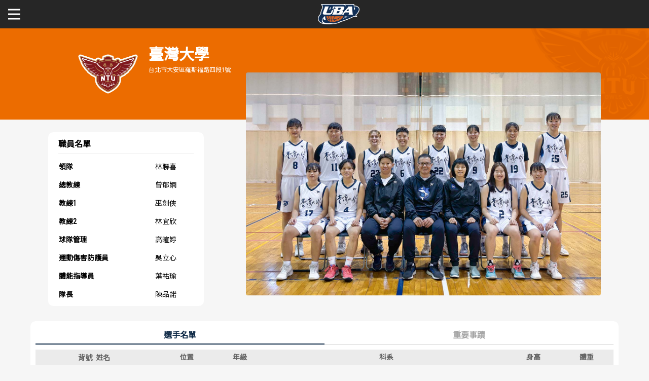

--- FILE ---
content_type: text/html; charset=utf-8
request_url: https://uba.tw/112/%E5%85%AC%E9%96%8B%E5%A5%B3%E4%B8%80%E7%B4%9A/Team/Index/3D5F9138-1D12-4373-9B96-EB2F8D491C92
body_size: 162286
content:


<!DOCTYPE html>
<html lang="zh-tw">
<head>
    <meta charset="UTF-8">
    <meta name="viewport" content="width=device-width, initial-scale=1.0" />
    <link rel="icon" type="image/x-icon" href="/Images/2023new/favicon.png" />
    <title>球隊資訊 - UBA大專籃球聯賽成績攻守記錄網</title>
    <link rel="stylesheet" href="/Content/mci_icoarw.css" />
    <link rel="stylesheet" href="/Content/mci_picsldr.css" />
    <link rel="stylesheet" href="/Content/mci_tab.css" />
    <link rel="stylesheet" href="/Content/site.css" />
    
    <script>
        var _SiteRoot = "/";
        var _BuildDefaultTime;
    </script>
    <script>
        (function (i, s, o, g, r, a, m) {
            i['GoogleAnalyticsObject'] = r;
            i[r] = i[r] ||
                function () {
                    (i[r].q = i[r].q || []).push(arguments)
                }, i[r].l = 1 * new Date();
            a = s.createElement(o),
                m = s.getElementsByTagName(o)[0];
            a.async = 1;
            a.src = g;
            m.parentNode.insertBefore(a, m)
        })(window, document, 'script', 'https://www.google-analytics.com/analytics.js', 'ga');

        ga('create', 'UA-86924312-2', 'auto');
        ga('send', 'pageview');

    </script>
    <script type="text/javascript">
        var appInsights = window.appInsights || function (config) {
            function i(config) { t[config] = function () { var i = arguments; t.queue.push(function () { t[config].apply(t, i) }) } } var t = { config: config }, u = document, e = window, o = "script", s = "AuthenticatedUserContext", h = "start", c = "stop", l = "Track", a = l + "Event", v = l + "Page", y = u.createElement(o), r, f; y.src = config.url || "https://az416426.vo.msecnd.net/scripts/a/ai.0.js"; u.getElementsByTagName(o)[0].parentNode.appendChild(y); try { t.cookie = u.cookie } catch (p) { } for (t.queue = [], t.version = "1.0", r = ["Event", "Exception", "Metric", "PageView", "Trace", "Dependency"]; r.length;) i("track" + r.pop()); return i("set" + s), i("clear" + s), i(h + a), i(c + a), i(h + v), i(c + v), i("flush"), config.disableExceptionTracking || (r = "onerror", i("_" + r), f = e[r], e[r] = function (config, i, u, e, o) { var s = f && f(config, i, u, e, o); return s !== !0 && t["_" + r](config, i, u, e, o), s }), t
        }({
            instrumentationKey: "999d1b99-c200-424f-a6b0-d1c9a23a646b"
        });

        window.appInsights = appInsights;
        appInsights.trackPageView();
    </script>
</head>
<body>
    <div class="main_body">
        <div class="block_top text_bolder">
            <div class="width_limiter">
                <div class="mobile_menu_toggle"><a href="#" id="mobile_menu_button"><span>選單</span></a></div>
                <div class="blcktp_left"><a href="/"><img src="/Images/2023new/site_logo.png" alt="" /></a></div>
                <div class="blcktp_right">
                    <div class="blcktp_menu">
                        <div class="blcktp_menu_items">
                            <ul class="not_list dsflex_wrap">
                                <li class="position_basic">
                                    <a href="https://www.ssu.org.tw/SportsEvent?type=3658b588-6ff8-4024-93c3-f6148cedc1ac" target="_blank"><span>關於富邦人壽UBA</span></a>
                                    
                                </li>
                                <li class="">
                                    <a href="#"><span>公開男一級</span></a>
                                    <div class="site_submenu">
                                        <div class="site_submenu_content">
                                            <div class="site_submenu_title"><span>公開男一級</span></div>
                                            <div class="site_submenu_select">
                                                <div class="site_submenu_selectbox">
                                                    <div class="site_submenu_selectbox_title">學年度</div>
                                                    <div class="site_submenu_selectbox_select">
                                                        <select onchange="ChangeYear(this.value)">
                                                                    <option value="114" >114</option>
                                                                    <option value="113" >113</option>
                                                                    <option value="112" selected>112</option>
                                                                    <option value="111" >111</option>
                                                                    <option value="110" >110</option>
                                                                    <option value="109" >109</option>
                                                                    <option value="108" >108</option>
                                                                    <option value="107" >107</option>
                                                                    <option value="106" >106</option>
                                                                    <option value="105" >105</option>
                                                                    <option value="104" >104</option>
                                                                    <option value="103" >103</option>
                                                                    <option value="102" >102</option>
                                                        </select>
                                                    </div>
                                                </div>
                                            </div>
                                            <div class="site_submenu_menu">
                                                <ul class="not_list">
                                                    <li>
                                                        <a href="/112/%E5%85%AC%E9%96%8B%E7%94%B7%E4%B8%80%E7%B4%9A/Schedule" class=""><span>賽事資訊</span></a>
                                                    </li>
                                                    <li>
                                                        <a href="/112/%E5%85%AC%E9%96%8B%E7%94%B7%E4%B8%80%E7%B4%9A/Schedule/Schedule" class=""><span>賽程表</span></a>
                                                    </li>
                                                    <li>
                                                        <a href="/112/%E5%85%AC%E9%96%8B%E7%94%B7%E4%B8%80%E7%B4%9A/TeamRank" class=""><span>戰績排行</span></a>
                                                    </li>
                                                    <li>
                                                        <a href="#" class="show_teams "><span>球隊資訊</span></a>
                                                        <div class="site_submenu_sub">
                                                            <div class="teams_back"><a href="#" class="teams_back_button"><span>球隊資訊</span></a></div>
                                                            <div class="site_submenu_sub_content">
                                                                <ul class="not_list dsflex_wrap">
                                                                        <li>
                                                                            <a href="/112/%E5%85%AC%E9%96%8B%E7%94%B7%E4%B8%80%E7%B4%9A/Team/Index/2018848D-391D-4C2B-9470-BEF1A8733743">
                                                                                    <img src="/Uploads/Bages/FDCCAB18-DBD5-407A-8C89-E90FDE3FE385.png" alt="" />
                                                                                <span>輔仁大學</span>
                                                                            </a>
                                                                        </li>
                                                                        <li>
                                                                            <a href="/112/%E5%85%AC%E9%96%8B%E7%94%B7%E4%B8%80%E7%B4%9A/Team/Index/46F752C6-7816-4672-904F-C14B53A1251E">
                                                                                    <img src="/Uploads/Bages/14348C8E-6F97-468F-BF0A-0FFBC41C776B.png" alt="" />
                                                                                <span>臺灣體大</span>
                                                                            </a>
                                                                        </li>
                                                                        <li>
                                                                            <a href="/112/%E5%85%AC%E9%96%8B%E7%94%B7%E4%B8%80%E7%B4%9A/Team/Index/DB801104-8EA2-4A94-8C9B-B49AC148AB0B">
                                                                                    <img src="/Uploads/Bages/4FD23359-F5B2-4DF7-B53B-AE2E03507C56.png" alt="" />
                                                                                <span>臺灣藝大</span>
                                                                            </a>
                                                                        </li>
                                                                        <li>
                                                                            <a href="/112/%E5%85%AC%E9%96%8B%E7%94%B7%E4%B8%80%E7%B4%9A/Team/Index/D3E19AF8-0264-49CD-9619-589F18721DE4">
                                                                                    <img src="/Uploads/Bages/FE947093-FA6F-4596-93D1-501506BA36D1.png" alt="" />
                                                                                <span>臺灣師大</span>
                                                                            </a>
                                                                        </li>
                                                                        <li>
                                                                            <a href="/112/%E5%85%AC%E9%96%8B%E7%94%B7%E4%B8%80%E7%B4%9A/Team/Index/69E30170-861E-4F4A-A45F-81C2F3ABFEFE">
                                                                                    <img src="/Uploads/Bages/71B8DB86-A22D-4D0A-A19C-095467F3891E.png" alt="" />
                                                                                <span>臺灣科大</span>
                                                                            </a>
                                                                        </li>
                                                                        <li>
                                                                            <a href="/112/%E5%85%AC%E9%96%8B%E7%94%B7%E4%B8%80%E7%B4%9A/Team/Index/35869AB7-E010-4940-93FC-3A2F2ED57F32">
                                                                                    <img src="/Uploads/Bages/F80B175A-7918-4638-889A-393F3D1B508E.png" alt="" />
                                                                                <span>僑光科大</span>
                                                                            </a>
                                                                        </li>
                                                                        <li>
                                                                            <a href="/112/%E5%85%AC%E9%96%8B%E7%94%B7%E4%B8%80%E7%B4%9A/Team/Index/75DF4488-5D4C-4F82-85FA-90BFE56FD327">
                                                                                    <img src="/Uploads/Bages/7D63C885-F101-42EE-9528-7E9E58B70612.png" alt="" />
                                                                                <span>義守大學</span>
                                                                            </a>
                                                                        </li>
                                                                        <li>
                                                                            <a href="/112/%E5%85%AC%E9%96%8B%E7%94%B7%E4%B8%80%E7%B4%9A/Team/Index/5B538F5B-FC2D-47A4-B1AD-4B370122DCA3">
                                                                                    <img src="/Uploads/Bages/8C460E67-201A-48F9-A5F0-E8661B1B6F88.png" alt="" />
                                                                                <span>國立體大</span>
                                                                            </a>
                                                                        </li>
                                                                        <li>
                                                                            <a href="/112/%E5%85%AC%E9%96%8B%E7%94%B7%E4%B8%80%E7%B4%9A/Team/Index/74039E13-AC88-432F-82FA-8344A0DBB5B9">
                                                                                    <img src="/Uploads/Bages/25F84879-4038-4A84-A21D-854FB78C8ED5.png" alt="" />
                                                                                <span>健行科大</span>
                                                                            </a>
                                                                        </li>
                                                                        <li>
                                                                            <a href="/112/%E5%85%AC%E9%96%8B%E7%94%B7%E4%B8%80%E7%B4%9A/Team/Index/7F13402E-6FFE-49CF-AC70-E306FF33D3F2">
                                                                                    <img src="/Uploads/Bages/D955A8E0-7B29-4753-85C2-1C5AAAFE8EB1.png" alt="" />
                                                                                <span>高雄師大</span>
                                                                            </a>
                                                                        </li>
                                                                        <li>
                                                                            <a href="/112/%E5%85%AC%E9%96%8B%E7%94%B7%E4%B8%80%E7%B4%9A/Team/Index/63BB358C-5F9C-4716-8649-FA648E3BFCFF">
                                                                                    <img src="/Uploads/Bages/9DA90C00-176A-4435-AC63-9A8DFE619308.png" alt="" />
                                                                                <span>政治大學</span>
                                                                            </a>
                                                                        </li>
                                                                        <li>
                                                                            <a href="/112/%E5%85%AC%E9%96%8B%E7%94%B7%E4%B8%80%E7%B4%9A/Team/Index/304F09F2-C88B-4390-A674-A10D03EF6906">
                                                                                    <img src="/Uploads/Bages/4419B041-31DC-408C-A943-12A84C34B404.png" alt="" />
                                                                                <span>南應科大</span>
                                                                            </a>
                                                                        </li>
                                                                        <li>
                                                                            <a href="/112/%E5%85%AC%E9%96%8B%E7%94%B7%E4%B8%80%E7%B4%9A/Team/Index/AE00B59B-2A41-4196-8B8B-A8BD08BDDD2C">
                                                                                    <img src="/Uploads/Bages/E2A7AE9C-949F-4042-A5B2-9F1D86B4E7D2.png" alt="" />
                                                                                <span>虎尾科大</span>
                                                                            </a>
                                                                        </li>
                                                                        <li>
                                                                            <a href="/112/%E5%85%AC%E9%96%8B%E7%94%B7%E4%B8%80%E7%B4%9A/Team/Index/64784334-B479-4FA7-8C36-BDFDF326E2B7">
                                                                                    <img src="/Uploads/Bages/ACFB7139-C5AC-4CFC-9F3F-7B6B5240B44A.png" alt="" />
                                                                                <span>世新大學</span>
                                                                            </a>
                                                                        </li>
                                                                        <li>
                                                                            <a href="/112/%E5%85%AC%E9%96%8B%E7%94%B7%E4%B8%80%E7%B4%9A/Team/Index/460B5E2A-A1D4-4A69-9B77-5323E5B05622">
                                                                                    <img src="/Uploads/Bages/FE097FB5-3CDC-4DF4-BB30-C6B29054CD15.png" alt="" />
                                                                                <span>文化大學</span>
                                                                            </a>
                                                                        </li>
                                                                        <li>
                                                                            <a href="/112/%E5%85%AC%E9%96%8B%E7%94%B7%E4%B8%80%E7%B4%9A/Team/Index/4067536C-482B-42AB-AC0E-B3AE7B562DFB">
                                                                                    <img src="/Uploads/Bages/EE20763C-8FB9-46E9-84B4-12775114151F.png" alt="" />
                                                                                <span>中信學院</span>
                                                                            </a>
                                                                        </li>
                                                                </ul>
                                                            </div>
                                                        </div>
                                                    </li>
                                                    <li>
                                                        <a href="/112/%E5%85%AC%E9%96%8B%E7%94%B7%E4%B8%80%E7%B4%9A/Player" class=""><span>選手資訊</span></a>
                                                    </li>
                                                    <li>
                                                        <a href="/112/%E5%85%AC%E9%96%8B%E7%94%B7%E4%B8%80%E7%B4%9A/Team/Statistic" class=""><span>數據統計</span></a>
                                                    </li>
                                                </ul>
                                            </div>
                                            <div class="site_submenu_links">
                                                <ul class="not_list">
                                                    <li><a href="#"><span>歷屆冠軍</span></a></li>
                                                    <li><a href="#"><span>歷屆個人獎得主</span></a></li>
                                                    <li><a href="#"><span>歷史數據排行</span></a></li>
                                                </ul>
                                            </div>
                                        </div>
                                    </div>
                                </li>
                                <li class="now_here">
                                    <a href="#"><span>公開女一級</span></a>
                                    <div class="site_submenu">
                                        <div class="site_submenu_content">
                                            <div class="site_submenu_title"><span>公開女一級</span></div>
                                            <div class="site_submenu_select">
                                                <div class="site_submenu_selectbox">
                                                    <div class="site_submenu_selectbox_title">學年度</div>
                                                    <div class="site_submenu_selectbox_select">
                                                        <select onchange="ChangeYear(this.value)">
                                                                    <option value="114" >114</option>
                                                                    <option value="113" >113</option>
                                                                    <option value="112" selected>112</option>
                                                                    <option value="111" >111</option>
                                                                    <option value="110" >110</option>
                                                                    <option value="109" >109</option>
                                                                    <option value="108" >108</option>
                                                                    <option value="107" >107</option>
                                                                    <option value="106" >106</option>
                                                                    <option value="105" >105</option>
                                                                    <option value="104" >104</option>
                                                                    <option value="103" >103</option>
                                                                    <option value="102" >102</option>
                                                        </select>
                                                    </div>
                                                </div>
                                            </div>
                                            <div class="site_submenu_menu">
                                                <ul class="not_list">
                                                    <li>
                                                        <a href="/112/%E5%85%AC%E9%96%8B%E5%A5%B3%E4%B8%80%E7%B4%9A/Schedule" class=""><span>賽事資訊</span></a>
                                                    </li>
                                                    <li>
                                                        <a href="/112/%E5%85%AC%E9%96%8B%E5%A5%B3%E4%B8%80%E7%B4%9A/Schedule/Schedule" class=""><span>賽程表</span></a>
                                                    </li>
                                                    <li>
                                                        <a href="/112/%E5%85%AC%E9%96%8B%E5%A5%B3%E4%B8%80%E7%B4%9A/TeamRank" class=""><span>戰績排行</span></a>
                                                    </li>
                                                    <li>
                                                        <a href="#" class="show_teams Doing"><span>球隊資訊</span></a>
                                                        <div class="site_submenu_sub">
                                                            <div class="teams_back"><a href="#" class="teams_back_button"><span>球隊資訊</span></a></div>
                                                            <div class="site_submenu_sub_content">
                                                                <ul class="not_list dsflex_wrap">
                                                                        <li>
                                                                            <a href="/112/%E5%85%AC%E9%96%8B%E5%A5%B3%E4%B8%80%E7%B4%9A/Team/Index/6C8194DE-616E-459C-AD94-AADF30B88524">
                                                                                    <img src="/Uploads/Bages/14348C8E-6F97-468F-BF0A-0FFBC41C776B.png" alt="" />
                                                                                <span>臺灣體大</span>
                                                                            </a>
                                                                        </li>
                                                                        <li>
                                                                            <a href="/112/%E5%85%AC%E9%96%8B%E5%A5%B3%E4%B8%80%E7%B4%9A/Team/Index/89D80702-EDEE-4DBC-8A84-CF89639ABE7C">
                                                                                    <img src="/Uploads/Bages/FE947093-FA6F-4596-93D1-501506BA36D1.png" alt="" />
                                                                                <span>臺灣師大</span>
                                                                            </a>
                                                                        </li>
                                                                        <li>
                                                                            <a href="/112/%E5%85%AC%E9%96%8B%E5%A5%B3%E4%B8%80%E7%B4%9A/Team/Index/78795664-B8A3-4FCD-8083-8F18BFAFA931">
                                                                                    <img src="/Uploads/Bages/71B8DB86-A22D-4D0A-A19C-095467F3891E.png" alt="" />
                                                                                <span>臺灣科大</span>
                                                                            </a>
                                                                        </li>
                                                                        <li>
                                                                            <a href="/112/%E5%85%AC%E9%96%8B%E5%A5%B3%E4%B8%80%E7%B4%9A/Team/Index/3D5F9138-1D12-4373-9B96-EB2F8D491C92">
                                                                                    <img src="/Uploads/Bages/0DA946ED-CE36-416A-A5C5-971CF70B710D.png" alt="" />
                                                                                <span>臺灣大學</span>
                                                                            </a>
                                                                        </li>
                                                                        <li>
                                                                            <a href="/112/%E5%85%AC%E9%96%8B%E5%A5%B3%E4%B8%80%E7%B4%9A/Team/Index/7C4A2123-FC27-4093-8D09-DEF33E013455">
                                                                                    <img src="/Uploads/Bages/EF7AB6DA-4F38-4AE1-BA97-E80641AE03A0.png" alt="" />
                                                                                <span>臺北護大</span>
                                                                            </a>
                                                                        </li>
                                                                        <li>
                                                                            <a href="/112/%E5%85%AC%E9%96%8B%E5%A5%B3%E4%B8%80%E7%B4%9A/Team/Index/706D0AE0-C505-4A30-B9EC-0E83611AFBC3">
                                                                                    <img src="/Uploads/Bages/11D4E200-E27F-4348-ABDF-6561D1F2011E.png" alt="" />
                                                                                <span>臺北大學</span>
                                                                            </a>
                                                                        </li>
                                                                        <li>
                                                                            <a href="/112/%E5%85%AC%E9%96%8B%E5%A5%B3%E4%B8%80%E7%B4%9A/Team/Index/A19323D3-A917-4B0F-A6CD-DC8D1B00A8AE">
                                                                                    <img src="/Uploads/Bages/DBFFF235-9E46-421C-99E0-2C02095AE2DB.png" alt="" />
                                                                                <span>清華大學</span>
                                                                            </a>
                                                                        </li>
                                                                        <li>
                                                                            <a href="/112/%E5%85%AC%E9%96%8B%E5%A5%B3%E4%B8%80%E7%B4%9A/Team/Index/322F25FD-CFA2-478E-8680-1F8B0978FD12">
                                                                                    <img src="/Uploads/Bages/632D6AFC-092D-49E5-9E84-AAC7E928647E.png" alt="" />
                                                                                <span>美和科大</span>
                                                                            </a>
                                                                        </li>
                                                                        <li>
                                                                            <a href="/112/%E5%85%AC%E9%96%8B%E5%A5%B3%E4%B8%80%E7%B4%9A/Team/Index/8794B472-1C25-4809-B9B5-153662ABB453">
                                                                                    <img src="/Uploads/Bages/76CF3638-9338-43AA-BC58-E86F0217FF75.png" alt="" />
                                                                                <span>佛光大學</span>
                                                                            </a>
                                                                        </li>
                                                                        <li>
                                                                            <a href="/112/%E5%85%AC%E9%96%8B%E5%A5%B3%E4%B8%80%E7%B4%9A/Team/Index/A4E15B37-EA8A-4642-B818-00426983C3F7">
                                                                                    <img src="/Uploads/Bages/D9001C79-044D-4631-9F88-36579EC9B432.png" alt="" />
                                                                                <span>北市大學</span>
                                                                            </a>
                                                                        </li>
                                                                        <li>
                                                                            <a href="/112/%E5%85%AC%E9%96%8B%E5%A5%B3%E4%B8%80%E7%B4%9A/Team/Index/360B8B1D-A3CD-4B16-9AB7-86460752A21C">
                                                                                    <img src="/Uploads/Bages/ACFB7139-C5AC-4CFC-9F3F-7B6B5240B44A.png" alt="" />
                                                                                <span>世新大學</span>
                                                                            </a>
                                                                        </li>
                                                                        <li>
                                                                            <a href="/112/%E5%85%AC%E9%96%8B%E5%A5%B3%E4%B8%80%E7%B4%9A/Team/Index/937BD38E-E5F4-4CC0-A31B-C3F72D888A7B">
                                                                                    <img src="/Uploads/Bages/FE097FB5-3CDC-4DF4-BB30-C6B29054CD15.png" alt="" />
                                                                                <span>文化大學</span>
                                                                            </a>
                                                                        </li>
                                                                </ul>
                                                            </div>
                                                        </div>
                                                    </li>
                                                    <li>
                                                        <a href="/112/%E5%85%AC%E9%96%8B%E5%A5%B3%E4%B8%80%E7%B4%9A/Player" class=""><span>選手資訊</span></a>
                                                    </li>
                                                    <li>
                                                        <a href="/112/%E5%85%AC%E9%96%8B%E5%A5%B3%E4%B8%80%E7%B4%9A/Team/Statistic" class=""><span>數據統計</span></a>
                                                    </li>
                                                </ul>
                                            </div>
                                            <div class="site_submenu_links">
                                                <ul class="not_list">
                                                    <li><a href="#"><span>歷屆冠軍</span></a></li>
                                                    <li><a href="#"><span>歷屆個人獎得主</span></a></li>
                                                    <li><a href="#"><span>歷史數據排行</span></a></li>
                                                </ul>
                                            </div>
                                        </div>
                                    </div>
                                </li>
                                <li>
                                    <a href="https://uba.tw/SecondAndGeneral"><span>二級與一般組</span></a>
                                </li>
                                <li>
                                    <a href="https://www.ssu.org.tw/News?type=c99e6d1d-4e4e-4f91-a292-dd5db3b9150e" target="_blank"><span>新聞</span></a>
                                </li>
                            </ul>
                        </div>
                        <div class="blcktp_menu_social">
                            <ul class="not_list dsflex_wrap site_flex_padding">
                                <li><a href="https://www.sports.gov.tw/" target="_blank"><img src="/Images/2023new/site_top_icons_1-2025.png" alt="體育部" /></a></li>
                                <li><a href="https://www.ctusf.org.tw/" target="_blank"><img src="/Images/2023new/site_top_icons_2.png" alt="大專體總" /></a></li>
                                <li><a href="https://www.fubon.com/life/" target="_blank"><img src="/Images/2023new/site_top_icons_3.png" alt="富邦人壽" /></a></li>
                            </ul>
                        </div>
                    </div>
                </div>
            </div>
        </div>
        <div class="block_middle">
            <div class="inner_gender_spec" data-type="female">
                <div class="inrpg_gender_now"></div>
                
                

<div class="page_content_place" data-rel="team_info">
        <div class="inner_team_info_top">
            <div class="inrtmnftp_content_top">
                    <div class="inrtmnftp_content_top_bg" style="background-image: url(/Uploads/Bages/0DA946ED-CE36-416A-A5C5-971CF70B710D.png)"></div>
                <div class="width_limiter">
                    <div class="inrtmnftp_cnt">
                        <div class="inrtmnftp_cnt_left">
                            <div class="inrtmnftp_data">
                                    <div class="inrtmnftp_logo">
                                        <img src="/Uploads/Bages/0DA946ED-CE36-416A-A5C5-971CF70B710D.png" alt="" />
                                    </div>
                                <div class="inrtmnftp_cnttp_name">臺灣大學</div>
                                <div class="inrtmnftp_cnttp_adress">台北市大安區羅斯福路四段1號</div>
                                
                            </div>
                        </div>
                        <div class="inrtmnftp_cnt_right">
                            
                        </div>
                    </div>
                </div>
            </div>
            <div class="inrtmnftp_content_bottom">
                <div class="width_limiter">
                    <div class="inrtmnftp_cnt">
                        <div class="inrtmnftp_cnt_left">
                            <div class="inrtmnftp_member_list">
                                <div class="inrtmnftp_member_list_title"><span>職員名單</span></div>
                                <div class="inrtmnftp_member_list_content">
                                    <table>
                                        <tr>
                                            <th>領隊</th>
                                            <td>林聯喜</td>
                                        </tr>
                                        <tr>
                                            <th>總教練</th>
                                            <td>曾郁嫻</td>
                                        </tr>
                                            <tr>
                                                <th>教練1</th>
                                                <td>巫劍俠</td>
                                            </tr>
                                                                                    <tr>
                                                <th>教練2</th>
                                                <td>林宜欣</td>
                                            </tr>
                                                                                <tr>
                                            <th>球隊管理</th>
                                            <td>高暄婷</td>
                                        </tr>
                                        <tr>
                                            <th>運動傷害防護員</th>
                                            <td>吳立心</td>
                                        </tr>
                                            <tr>
                                                <th>體能指導員</th>
                                                <td>葉祐瑜</td>
                                            </tr>
                                        <tr>
                                            <th>隊長</th>
                                            <td>陳品諾</td>
                                        </tr>
                                    </table>
                                </div>
                            </div>
                        </div>
                        <div class="inrtmnftp_cnt_right">
                            <div class="inrtmnftp_photo">

                                <a href="#" target="_self"><img src="/Uploads/TeamPhotos/21D930FB-2E65-4103-AC72-398108F46DD7.jpg" alt="" /></a>
                            </div>
                        </div>
                    </div>
                </div>
            </div>
        </div>
    <div class="width_limiter">
        <div class="innerpage_main">
            
            <div ng-app="sortApp">
                
                <div class="abgne_tab team_info_table_block">
                    <div ng-controller="offensiveSortController">
                        
                        <ul id="myTab" class="tabmenu">
                            <li class="active">
                                <a href="#players" data-toggle="tab">
                                    選手名單
                                </a>
                            </li>
                            <li>
                                <a href="#important" data-toggle="tab">
                                    重要事蹟
                                </a>
                            </li>
                        </ul>
                        <div id="myTabContent" class="tab-content">
                            
                            <div class="tab-pane fade in active record_table schedule_boxscore_table_table" id="players">
                                <div class="table_boxer">
                                    <table class="record_table03">
                                        <tr class="record_tableTitle03">
                                            <th class="td_sticky">
                                                <span>背號</span>
                                                <span>姓名</span>
                                            </th>
                                            <th>位置</th>
                                            <th>年級</th>
                                            <th>科系</th>
                                            <th>身高</th>
                                            <th>體重</th>
                                        </tr>
                                            <tr>
                                                <td class="td_sticky">
                                                    <span>2</span>
                                                    <span><a href="/112/%E5%85%AC%E9%96%8B%E5%A5%B3%E4%B8%80%E7%B4%9A/Player/Details/69a4576c-96c3-4160-93db-5bc27a48a625">童欣媛</a></span>
                                                </td>
                                                <td>後衛</td>
                                                <td>大一</td>
                                                <td>生物產業傳播暨發展學系</td>
                                                <td>156</td>
                                                <td>56</td>
                                            </tr>
                                            <tr>
                                                <td class="td_sticky">
                                                    <span>4</span>
                                                    <span><a href="/112/%E5%85%AC%E9%96%8B%E5%A5%B3%E4%B8%80%E7%B4%9A/Player/Details/77c62860-c403-4564-bd53-b514391a0287">陳品諾</a></span>
                                                </td>
                                                <td>後衛</td>
                                                <td>大二</td>
                                                <td>經濟學系</td>
                                                <td>161</td>
                                                <td>57</td>
                                            </tr>
                                            <tr>
                                                <td class="td_sticky">
                                                    <span>6</span>
                                                    <span><a href="/112/%E5%85%AC%E9%96%8B%E5%A5%B3%E4%B8%80%E7%B4%9A/Player/Details/268bc566-6356-4b77-aa8f-f7cbfd714037">陳芷苓</a></span>
                                                </td>
                                                <td>前鋒</td>
                                                <td>大四</td>
                                                <td>土木工程學系</td>
                                                <td>165</td>
                                                <td>55</td>
                                            </tr>
                                            <tr>
                                                <td class="td_sticky">
                                                    <span>7</span>
                                                    <span><a href="/112/%E5%85%AC%E9%96%8B%E5%A5%B3%E4%B8%80%E7%B4%9A/Player/Details/38a318a5-669a-45d4-94f8-1802dffe7422">林鈺庭</a></span>
                                                </td>
                                                <td>後衛</td>
                                                <td>大一</td>
                                                <td>國際體育運動事務學士學位學程</td>
                                                <td>160</td>
                                                <td>55</td>
                                            </tr>
                                            <tr>
                                                <td class="td_sticky">
                                                    <span>8</span>
                                                    <span><a href="/112/%E5%85%AC%E9%96%8B%E5%A5%B3%E4%B8%80%E7%B4%9A/Player/Details/18420fcf-9fb9-4ad6-a2be-d420a8dcc0de">莊芸萁</a></span>
                                                </td>
                                                <td>中鋒</td>
                                                <td>大二</td>
                                                <td>法律學系</td>
                                                <td>179</td>
                                                <td>72</td>
                                            </tr>
                                            <tr>
                                                <td class="td_sticky">
                                                    <span>9</span>
                                                    <span><a href="/112/%E5%85%AC%E9%96%8B%E5%A5%B3%E4%B8%80%E7%B4%9A/Player/Details/6fa304cf-5250-4aef-8b3a-0044cf781108">溫品淳</a></span>
                                                </td>
                                                <td>中鋒</td>
                                                <td>大四</td>
                                                <td>圖書資訊學系</td>
                                                <td>170</td>
                                                <td>60</td>
                                            </tr>
                                            <tr>
                                                <td class="td_sticky">
                                                    <span>11</span>
                                                    <span><a href="/112/%E5%85%AC%E9%96%8B%E5%A5%B3%E4%B8%80%E7%B4%9A/Player/Details/39d3742d-889d-4190-8117-4ef77454b8c9">盧陳迎曦</a></span>
                                                </td>
                                                <td>中鋒</td>
                                                <td>大一</td>
                                                <td>財金學系</td>
                                                <td>177</td>
                                                <td>110</td>
                                            </tr>
                                            <tr>
                                                <td class="td_sticky">
                                                    <span>17</span>
                                                    <span><a href="/112/%E5%85%AC%E9%96%8B%E5%A5%B3%E4%B8%80%E7%B4%9A/Player/Details/142e15a5-f315-4bff-934b-db7d33096cae">周奕琦</a></span>
                                                </td>
                                                <td>後衛</td>
                                                <td>大二</td>
                                                <td>電機工程學系</td>
                                                <td>158</td>
                                                <td>53</td>
                                            </tr>
                                            <tr>
                                                <td class="td_sticky">
                                                    <span>19</span>
                                                    <span><a href="/112/%E5%85%AC%E9%96%8B%E5%A5%B3%E4%B8%80%E7%B4%9A/Player/Details/d5042d31-4101-45c4-95f7-9af4e0724fca">吳珮璿</a></span>
                                                </td>
                                                <td>前鋒</td>
                                                <td>大一</td>
                                                <td>經濟學系</td>
                                                <td>175</td>
                                                <td>63</td>
                                            </tr>
                                            <tr>
                                                <td class="td_sticky">
                                                    <span>22</span>
                                                    <span><a href="/112/%E5%85%AC%E9%96%8B%E5%A5%B3%E4%B8%80%E7%B4%9A/Player/Details/70571eee-2323-49e1-b1da-835e06dd18cd">楊舒喬</a></span>
                                                </td>
                                                <td>後衛</td>
                                                <td>大五</td>
                                                <td>動物科學技術學系</td>
                                                <td>169</td>
                                                <td>55</td>
                                            </tr>
                                            <tr>
                                                <td class="td_sticky">
                                                    <span>25</span>
                                                    <span><a href="/112/%E5%85%AC%E9%96%8B%E5%A5%B3%E4%B8%80%E7%B4%9A/Player/Details/bcb57347-a052-435a-8ad9-4d194120fb95">張則萱</a></span>
                                                </td>
                                                <td>中鋒</td>
                                                <td>大四</td>
                                                <td>經濟學系</td>
                                                <td>190</td>
                                                <td>67</td>
                                            </tr>
                                            <tr>
                                                <td class="td_sticky">
                                                    <span>27</span>
                                                    <span><a href="/112/%E5%85%AC%E9%96%8B%E5%A5%B3%E4%B8%80%E7%B4%9A/Player/Details/e5ae41f5-5802-420d-bd19-0e5999ebc5c0">瑪利婭</a></span>
                                                </td>
                                                <td>前鋒</td>
                                                <td>大三</td>
                                                <td>外語文學系</td>
                                                <td>165</td>
                                                <td>68</td>
                                            </tr>
                                        <tr class="total_tr">
                                            <td class="td_sticky">TOTAL</td>
                                            <td></td>
                                            <td></td>
                                            <td></td>
                                            <td>168</td>
                                            <td>64</td>
                                        </tr>
                                    </table>
                                </div>
                            </div>
                            
                            <div class="tab-pane fade in active record_table" id="important">
                                <div class="table_boxer">
                                    <div class="important_history">
                                        <ul class="not_list">
                                            
                                        </ul>
                                    </div>
                                </div>
                            </div>
                        </div>
                    </div>
                </div>
                
                <div class="abgne_tab team_info_table_block">
                    <div ng-controller="offensiveSortController">
                        
                        <ul id="myTab" class="tabmenu">
                            <li class="active">
                                <a href="#PlayerOffensiveO" data-toggle="tab" ng-click="FilterType('offnesiveO')">
                                    全學年度進攻統計
                                </a>
                            </li>
                            <li>
                                <a href="#PlayerOffensiveD" data-toggle="tab" ng-click="FilterType('offnesiveD')">
                                    全學年度防守統計
                                </a>
                            </li>
                        </ul>
                        <div id="myTabContent" class="tab-content">
                            
                            <div class="tab-pane fade  schedule_boxscore_table_table" id="PlayerOffensiveO">
                                    <div class="table_boxer">
                                        <table class="record_table03">
                                            <tr class="record_tableTitle03">
                                                <th class="td_sticky">
                                                    <span>背號</span>
                                                    <span>姓名</span>
                                                </th>
                                                <th>出場</th>
                                                <th>先發</th>
                                                <th>時間</th>
                                                <th>平均時間</th>
                                                <th>二分</th>
                                                <th>%</th>
                                                <th>三分</th>
                                                <th>%</th>
                                                <th>罰球</th>
                                                <th>%</th>
                                                <th>得分</th>
                                                <th>平均得分</th>
                                                <th>助攻</th>
                                                <th>平均助攻</th>
                                                <th>失誤</th>
                                                <th>最高得分</th>
                                            </tr>

                                            <tr class="record_tableTitle03">
                                                <th class="td_sticky">
                                                    <span>
                                                        <a href ng-click="sortType = 'BNumber'; sortReverse = !sortReverse">
                                                            NO.
                                                            <span ng-show="sortType == 'BNumber' && !sortReverse" class="fa fa-caret-down"></span>
                                                            <span ng-show="sortType == 'BNumber' && sortReverse" class="fa fa-caret-up"></span>
                                                        </a>
                                                    </span>
                                                    <span>NAME</span>
                                                </th>
                                                <th>
                                                    <a href ng-click="sortType = 'G'; sortReverse = !sortReverse">
                                                        G
                                                        <span ng-show="sortType == 'G' && !sortReverse" class="fa fa-caret-down"></span>
                                                        <span ng-show="sortType == 'G' && sortReverse" class="fa fa-caret-up"></span>
                                                    </a>
                                                </th>
                                                <th>
                                                    <a href ng-click="sortType = 'GS'; sortReverse = !sortReverse">
                                                        GS
                                                        <span ng-show="sortType == 'GS' && !sortReverse" class="fa fa-caret-down"></span>
                                                        <span ng-show="sortType == 'GS' && sortReverse" class="fa fa-caret-up"></span>
                                                    </a>
                                                </th>
                                                <th>
                                                    <a href ng-click="sortType = 'MIN'; sortReverse = !sortReverse">
                                                        MIN
                                                        <span ng-show="sortType == 'MIN' && !sortReverse" class="fa fa-caret-down"></span>
                                                        <span ng-show="sortType == 'MIN' && sortReverse" class="fa fa-caret-up"></span>
                                                    </a>
                                                </th>
                                                <th>
                                                    <a href ng-click="sortType = 'MPG'; sortReverse = !sortReverse">
                                                        MPG
                                                        <span ng-show="sortType == 'MPG' && !sortReverse" class="fa fa-caret-down"></span>
                                                        <span ng-show="sortType == 'MPG' && sortReverse" class="fa fa-caret-up"></span>
                                                    </a>
                                                </th>
                                                <th>2PM-A</th>
                                                <th>
                                                    <a href ng-click="sortType = 'FGMAPercentage'; sortReverse = !sortReverse">
                                                        %
                                                        <span ng-show="sortType == 'FGMAPercentage' && !sortReverse" class="fa fa-caret-down"></span>
                                                        <span ng-show="sortType == 'FGMAPercentage' && sortReverse" class="fa fa-caret-up"></span>
                                                    </a>
                                                </th>
                                                <th>3PM-A</th>
                                                <th>
                                                    <a href ng-click="sortType = 'ThreePercentage'; sortReverse = !sortReverse">
                                                        %
                                                        <span ng-show="sortType == 'ThreePercentage' && !sortReverse" class="fa fa-caret-down"></span>
                                                        <span ng-show="sortType == 'ThreePercentage' && sortReverse" class="fa fa-caret-up"></span>
                                                    </a>
                                                </th>
                                                <th>FTM-A</th>
                                                <th>
                                                    <a href ng-click="sortType = 'FTMAPercentage'; sortReverse = !sortReverse">
                                                        %
                                                        <span ng-show="sortType == 'FTMAPercentage' && !sortReverse" class="fa fa-caret-down"></span>
                                                        <span ng-show="sortType == 'FTMAPercentage' && sortReverse" class="fa fa-caret-up"></span>
                                                    </a>
                                                </th>
                                                <th>
                                                    <a href ng-click="sortType = 'PTS'; sortReverse = !sortReverse">
                                                        PTS
                                                        <span ng-show="sortType == 'PTS' && !sortReverse" class="fa fa-caret-down"></span>
                                                        <span ng-show="sortType == 'PTS' && sortReverse" class="fa fa-caret-up"></span>
                                                    </a>
                                                </th>
                                                <th>
                                                    <a href ng-click="sortType = 'PPG'; sortReverse = !sortReverse">
                                                        PPG
                                                        <span ng-show="sortType == 'PPG' && !sortReverse" class="fa fa-caret-down"></span>
                                                        <span ng-show="sortType == 'PPG' && sortReverse" class="fa fa-caret-up"></span>
                                                    </a>
                                                </th>
                                                <th>
                                                    <a href ng-click="sortType = 'AST'; sortReverse = !sortReverse">
                                                        AST
                                                        <span ng-show="sortType == 'AST' && !sortReverse" class="fa fa-caret-down"></span>
                                                        <span ng-show="sortType == 'AST' && sortReverse" class="fa fa-caret-up"></span>
                                                    </a>
                                                </th>
                                                <th>
                                                    <a href ng-click="sortType = 'APG'; sortReverse = !sortReverse">
                                                        APG
                                                        <span ng-show="sortType == 'APG' && !sortReverse" class="fa fa-caret-down"></span>
                                                        <span ng-show="sortType == 'APG' && sortReverse" class="fa fa-caret-up"></span>
                                                    </a>
                                                </th>
                                                <th>
                                                    <a href ng-click="sortType = 'TO'; sortReverse = !sortReverse">
                                                        TO
                                                        <span ng-show="sortType == 'TO' && !sortReverse" class="fa fa-caret-down"></span>
                                                        <span ng-show="sortType == 'TO' && sortReverse" class="fa fa-caret-up"></span>
                                                    </a>
                                                </th>
                                                <th>
                                                    <a href ng-click="sortType = 'SHPTS'; sortReverse = !sortReverse">
                                                        SH-PTS
                                                        <span ng-show="sortType == 'SHPTS' && !sortReverse" class="fa fa-caret-down"></span>
                                                        <span ng-show="sortType == 'SHPTS' && sortReverse" class="fa fa-caret-up"></span>
                                                    </a>
                                                </th>
                                            </tr>

                                            <tr ng-repeat="item in filtered | orderBy:sortType:sortReverse">
                                                <td class="td_sticky">
                                                    <span>{{item.BNumber}}</span>
                                                    <span>
                                                        <a href ng-click="goToPlayerDetail(item)">
                                                            {{item.Name}}
                                                        </a>
                                                    </span>
                                                </td>
                                                <td>{{item.G}}</td>
                                                <td>{{item.GS}}</td>
                                                <td>{{item.MIN}}</td>
                                                <td>{{item.MPG}}</td>
                                                <td>{{item.FGMA}}</td>
                                                <td>{{item.FGMAPercentage}}</td>
                                                <td>{{item.ThreePMA}}</td>
                                                <td>{{item.ThreePercentage}}</td>
                                                <td>{{item.FTMA}}</td>
                                                <td>{{item.FTMAPercentage}}</td>
                                                <td>{{item.PTS}}</td>
                                                <td>{{item.PPG}}</td>
                                                <td>{{item.AST}}</td>
                                                <td>{{item.APG}}</td>
                                                <td>{{item.TO}}</td>
                                                <td>{{item.SHPTS}}</td>
                                            </tr>

                                            <tr class="total_tr">
                                                <td class="td_sticky">TOTAL</td>
                                                <td></td>
                                                <td></td>
                                                <td></td>
                                                <td></td>
                                                <td>189-579</td>
                                                <td>32.6</td>
                                                <td>23-122</td>
                                                <td>18.9</td>
                                                <td>57-100</td>
                                                <td>57</td>
                                                <td>504</td>
                                                <td>49.4</td>
                                                <td>141</td>
                                                <td>13.7</td>
                                                <td>308</td>
                                                <td>0</td>
                                            </tr>
                                        </table>
                                    </div>
                            </div>
                            
                            <div class="tab-pane fade schedule_boxscore_table_table" id="PlayerOffensiveD">
                                    <div class="table_boxer">
                                        <table class="record_table03">
                                            <tr class="record_tableTitle03">
                                                <th class="td_sticky">
                                                    <span>背號</span>
                                                    <span>姓名</span>
                                                </th>
                                                <th>出場</th>
                                                <th>先發</th>
                                                <th>時間</th>
                                                <th>平均時間</th>
                                                <th>進攻籃板</th>
                                                <th>防守籃板</th>
                                                <th>總籃板</th>
                                                <th>平均籃板</th>
                                                <th>抄截</th>
                                                <th>平均抄截</th>
                                                <th>阻攻</th>
                                                <th>平均阻攻</th>
                                                <th>犯規</th>
                                            </tr>

                                            <tr class="record_tableTitle03">
                                                <th class="td_sticky">
                                                    <span>
                                                        <a href ng-click="sortType = 'BNumber'; sortReverse = !sortReverse">
                                                            NO.
                                                            <span ng-show="sortType == 'BNumber' && !sortReverse" class="fa fa-caret-down"></span>
                                                            <span ng-show="sortType == 'BNumber' && sortReverse" class="fa fa-caret-up"></span>
                                                        </a>
                                                    </span>
                                                    <span>NAME</span>
                                                </th>
                                                <th>
                                                    <a href ng-click="sortType = 'G'; sortReverse = !sortReverse">
                                                        G
                                                        <span ng-show="sortType == 'G' && !sortReverse" class="fa fa-caret-down"></span>
                                                        <span ng-show="sortType == 'G' && sortReverse" class="fa fa-caret-up"></span>
                                                    </a>
                                                </th>
                                                <th>
                                                    <a href ng-click="sortType = 'GS'; sortReverse = !sortReverse">
                                                        GS
                                                        <span ng-show="sortType == 'GS' && !sortReverse" class="fa fa-caret-down"></span>
                                                        <span ng-show="sortType == 'GS' && sortReverse" class="fa fa-caret-up"></span>
                                                    </a>
                                                </th>
                                                <th>
                                                    <a href ng-click="sortType = 'MIN'; sortReverse = !sortReverse">
                                                        MIN
                                                        <span ng-show="sortType == 'MIN' && !sortReverse" class="fa fa-caret-down"></span>
                                                        <span ng-show="sortType == 'MIN' && sortReverse" class="fa fa-caret-up"></span>
                                                    </a>
                                                </th>
                                                <th>
                                                    <a href ng-click="sortType = 'MPG'; sortReverse = !sortReverse">
                                                        MPG
                                                        <span ng-show="sortType == 'MPG' && !sortReverse" class="fa fa-caret-down"></span>
                                                        <span ng-show="sortType == 'MPG' && sortReverse" class="fa fa-caret-up"></span>
                                                    </a>
                                                </th>
                                                <th>
                                                    <a href ng-click="sortType = 'OFF'; sortReverse = !sortReverse">
                                                        OFF
                                                        <span ng-show="sortType == 'OFF' && !sortReverse" class="fa fa-caret-down"></span>
                                                        <span ng-show="sortType == 'OFF' && sortReverse" class="fa fa-caret-up"></span>
                                                    </a>
                                                </th>
                                                <th>
                                                    <a href ng-click="sortType = 'DFF'; sortReverse = !sortReverse">
                                                        DFF
                                                        <span ng-show="sortType == 'DFF' && !sortReverse" class="fa fa-caret-down"></span>
                                                        <span ng-show="sortType == 'DFF' && sortReverse" class="fa fa-caret-up"></span>
                                                    </a>
                                                </th>
                                                <th>
                                                    <a href ng-click="sortType = 'TOT'; sortReverse = !sortReverse">
                                                        TOT
                                                        <span ng-show="sortType == 'TOT' && !sortReverse" class="fa fa-caret-down"></span>
                                                        <span ng-show="sortType == 'TOT' && sortReverse" class="fa fa-caret-up"></span>
                                                    </a>
                                                </th>
                                                <th>
                                                    <a href ng-click="sortType = 'RPG'; sortReverse = !sortReverse">
                                                        RPG
                                                        <span ng-show="sortType == 'RPG' && !sortReverse" class="fa fa-caret-down"></span>
                                                        <span ng-show="sortType == 'RPG' && sortReverse" class="fa fa-caret-up"></span>
                                                    </a>
                                                </th>
                                                <th>
                                                    <a href ng-click="sortType = 'ST'; sortReverse = !sortReverse">
                                                        ST
                                                        <span ng-show="sortType == 'ST' && !sortReverse" class="fa fa-caret-down"></span>
                                                        <span ng-show="sortType == 'ST' && sortReverse" class="fa fa-caret-up"></span>
                                                    </a>
                                                </th>
                                                <th>
                                                    <a href ng-click="sortType = 'SPG'; sortReverse = !sortReverse">
                                                        SPG
                                                        <span ng-show="sortType == 'SPG' && !sortReverse" class="fa fa-caret-down"></span>
                                                        <span ng-show="sortType == 'SPG' && sortReverse" class="fa fa-caret-up"></span>
                                                    </a>
                                                </th>
                                                <th>
                                                    <a href ng-click="sortType = 'BS'; sortReverse = !sortReverse">
                                                        BS
                                                        <span ng-show="sortType == 'BS' && !sortReverse" class="fa fa-caret-down"></span>
                                                        <span ng-show="sortType == 'BS' && sortReverse" class="fa fa-caret-up"></span>
                                                    </a>
                                                </th>
                                                <th>
                                                    <a href ng-click="sortType = 'BPG'; sortReverse = !sortReverse">
                                                        BPG
                                                        <span ng-show="sortType == 'BPG' && !sortReverse" class="fa fa-caret-down"></span>
                                                        <span ng-show="sortType == 'BPG' && sortReverse" class="fa fa-caret-up"></span>
                                                    </a>
                                                </th>
                                                <th>
                                                    <a href ng-click="sortType = 'PF'; sortReverse = !sortReverse">
                                                        PF
                                                        <span ng-show="sortType == 'PF' && !sortReverse" class="fa fa-caret-down"></span>
                                                        <span ng-show="sortType == 'PF' && sortReverse" class="fa fa-caret-up"></span>
                                                    </a>
                                                </th>
                                            </tr>

                                            <tr ng-repeat="item in filtered | orderBy:sortType:sortReverse">
                                                <td class="td_sticky">
                                                    <span>{{item.BNumber}} </span>
                                                    <span>
                                                        <a href ng-click="goToPlayerDetail(item)">
                                                            {{item.Name}}
                                                        </a>
                                                    </span>
                                                </td>
                                                <td>{{item.G}}</td>
                                                <td>{{item.GS}}</td>
                                                <td>{{item.MIN}}</td>
                                                <td>{{item.MPG}}</td>
                                                <td>{{item.OFF}}</td>
                                                <td>{{item.DFF}}</td>
                                                <td>{{item.TOT}}</td>
                                                <td>{{item.RPG}}</td>
                                                <td>{{item.ST}}</td>
                                                <td>{{item.SPG}}</td>
                                                <td>{{item.BS}}</td>
                                                <td>{{item.BPG}}</td>
                                                <td>{{item.PF}}</td>
                                            </tr>

                                            <tr class="total_tr">
                                                <td class="td_sticky">TOTAL</td>
                                                <td></td>
                                                <td></td>
                                                <td></td>
                                                <td></td>
                                                <td>113</td>
                                                <td>284</td>
                                                <td>397</td>
                                                <td>38.7</td>
                                                <td>82</td>
                                                <td>7.9</td>
                                                <td>29</td>
                                                <td>3</td>
                                                <td>181</td>
                                            </tr>
                                        </table>
                                    </div>
                            </div>
                        </div>
                    </div>
                </div>
                
                <div class="abgne_tab team_info_table_block">
                    
                    <div ng-controller="standingsSortController">
                        <ul id="myStandings" class="tabmenu">
                                <li class=active>
                                    <a href="#全學年度戰績" data-toggle="tab" ng-click="FilterType('全學年度戰績')">
                                        全學年度戰績
                                    </a>
                                </li>
                                <li >
                                    <a href="#預賽階段戰績" data-toggle="tab" ng-click="FilterType('預賽階段戰績')">
                                        預賽階段戰績
                                    </a>
                                </li>
                        </ul>
                        <div id="myContent" class="tab-content">
                            
                                <div class="tab-pane fade in active schedule_boxscore_table_table" id="全學年度戰績">
                                    <div class="table_boxer">
                                        <table class="record_table03">
                                            <tr class="record_tableTitle03">
                                                <th>賽別</th>
                                                <th>日期</th>
                                                <th>對戰</th>
                                                <th>結果</th>
                                                <th>比數</th>
                                                <th>二分</th>
                                                <th>%</th>
                                                <th>三分</th>
                                                <th>%</th>
                                                <th>罰球</th>
                                                <th>%</th>
                                                <th>進攻</th>
                                                <th>防守</th>
                                                <th>總計</th>
                                                <th>助攻</th>
                                                <th>抄截</th>
                                                <th>阻攻</th>
                                                <th>失誤</th>
                                                <th>犯規</th>
                                                <th>得分</th>
                                            </tr>

                                            <tr class="record_tableTitle03">
                                                <th></th>
                                                <th>
                                                    <a href ng-click="sortType = 'Date'; sortReverse = !sortReverse">
                                                        Date
                                                        <span ng-show="sortType == 'Date' && !sortReverse" class="fa fa-caret-down"></span>
                                                        <span ng-show="sortType == 'Date' && sortReverse" class="fa fa-caret-up"></span>
                                                    </a>
                                                </th>
                                                <th>
                                                    <a href ng-click="sortType = 'OPP'; sortReverse = !sortReverse">
                                                        OPP
                                                        <span ng-show="sortType == 'OPP' && !sortReverse" class="fa fa-caret-down"></span>
                                                        <span ng-show="sortType == 'OPP' && sortReverse" class="fa fa-caret-up"></span>
                                                    </a>
                                                </th>
                                                <th>
                                                    <a href ng-click="sortType = 'RS'; sortReverse = !sortReverse">
                                                        RS
                                                        <span ng-show="sortType == 'RS' && !sortReverse" class="fa fa-caret-down"></span>
                                                        <span ng-show="sortType == 'RS' && sortReverse" class="fa fa-caret-up"></span>
                                                    </a>
                                                </th>
                                                <th>SCORE</th>
                                                <th>2PM-A</th>
                                                <th>
                                                    <a href ng-click="sortType = 'FGMAPercentage'; sortReverse = !sortReverse">
                                                        %
                                                        <span ng-show="sortType == 'FGMAPercentage' && !sortReverse" class="fa fa-caret-down"></span>
                                                        <span ng-show="sortType == 'FGMAPercentage' && sortReverse" class="fa fa-caret-up"></span>
                                                    </a>
                                                </th>
                                                <th>3PM-A</th>
                                                <th>
                                                    <a href ng-click="sortType = 'ThreePercentage'; sortReverse = !sortReverse">
                                                        %
                                                        <span ng-show="sortType == 'ThreePercentage' && !sortReverse" class="fa fa-caret-down"></span>
                                                        <span ng-show="sortType == 'ThreePercentage' && sortReverse" class="fa fa-caret-up"></span>
                                                    </a>
                                                </th>
                                                <th>FTM-A</th>
                                                <th>
                                                    <a href ng-click="sortType = 'FTMAPercentage'; sortReverse = !sortReverse">
                                                        %
                                                        <span ng-show="sortType == 'FTMAPercentage' && !sortReverse" class="fa fa-caret-down"></span>
                                                        <span ng-show="sortType == 'FTMAPercentage' && sortReverse" class="fa fa-caret-up"></span>
                                                    </a>
                                                </th>
                                                <th>
                                                    <a href ng-click="sortType = 'OFF'; sortReverse = !sortReverse">
                                                        OFF
                                                        <span ng-show="sortType == 'OFF' && !sortReverse" class="fa fa-caret-down"></span>
                                                        <span ng-show="sortType == 'OFF' && sortReverse" class="fa fa-caret-up"></span>
                                                    </a>
                                                </th>
                                                <th>
                                                    <a href ng-click="sortType = 'DFF'; sortReverse = !sortReverse">
                                                        DFF
                                                        <span ng-show="sortType == 'DFF' && !sortReverse" class="fa fa-caret-down"></span>
                                                        <span ng-show="sortType == 'DFF' && sortReverse" class="fa fa-caret-up"></span>
                                                    </a>
                                                </th>
                                                <th>
                                                    <a href ng-click="sortType = 'TOT'; sortReverse = !sortReverse">
                                                        TOT
                                                        <span ng-show="sortType == 'TOT' && !sortReverse" class="fa fa-caret-down"></span>
                                                        <span ng-show="sortType == 'TOT' && sortReverse" class="fa fa-caret-up"></span>
                                                    </a>
                                                </th>
                                                <th>
                                                    <a href ng-click="sortType = 'AST'; sortReverse = !sortReverse">
                                                        AST
                                                        <span ng-show="sortType == 'AST' && !sortReverse" class="fa fa-caret-down"></span>
                                                        <span ng-show="sortType == 'AST' && sortReverse" class="fa fa-caret-up"></span>
                                                    </a>
                                                </th>
                                                <th>
                                                    <a href ng-click="sortType = 'ST'; sortReverse = !sortReverse">
                                                        ST
                                                        <span ng-show="sortType == 'ST' && !sortReverse" class="fa fa-caret-down"></span>
                                                        <span ng-show="sortType == '.ST' && sortReverse" class="fa fa-caret-up"></span>
                                                    </a>
                                                </th>
                                                <th>
                                                    <a href ng-click="sortType = 'BS'; sortReverse = !sortReverse">
                                                        BS
                                                        <span ng-show="sortType == 'BS' && !sortReverse" class="fa fa-caret-down"></span>
                                                        <span ng-show="sortType == 'BS' && sortReverse" class="fa fa-caret-up"></span>
                                                    </a>
                                                </th>
                                                <th>
                                                    <a href ng-click="sortType = 'TO'; sortReverse = !sortReverse">
                                                        TO
                                                        <span ng-show="sortType == 'TO' && !sortReverse" class="fa fa-caret-down"></span>
                                                        <span ng-show="sortType == 'TO' && sortReverse" class="fa fa-caret-up"></span>
                                                    </a>
                                                </th>
                                                <th>
                                                    <a href ng-click="sortType = 'PF'; sortReverse = !sortReverse">
                                                        PF
                                                        <span ng-show="sortType == 'PF' && !sortReverse" class="fa fa-caret-down"></span>
                                                        <span ng-show="sortType == 'PF' && sortReverse" class="fa fa-caret-up"></span>
                                                    </a>
                                                </th>
                                                <th>
                                                    <a href ng-click="sortType = 'PTS'; sortReverse = !sortReverse">
                                                        PTS
                                                        <span ng-show="sortType == 'PTS' && !sortReverse"></span>
                                                        <span ng-show="sortType == 'PTS' && sortReverse"></span>
                                                    </a>
                                                </th>
                                            </tr>

                                                <tr ng-repeat="item in filtered | orderBy:sortType:sortReverse">
                                                    <td>{{item.RaceName}}</td>
                                                    <td>
                                                        <a href ng-click="goToScheduleDetail(item)">
                                                            {{item.Date | date:'yy/MM/dd' }}
                                                        </a>
                                                    </td>
                                                    <td>
                                                        <a href ng-click="goToTeam(item)">
                                                            {{item.OPP}}
                                                        </a>
                                                    </td>
                                                    <td>{{item.RS}}</td>
                                                    <td>{{item.SCORE}}</td>
                                                    <td>{{item.FGMA}}</td>
                                                    <td>{{item.FGMAPercentage}}</td>
                                                    <td>{{item.ThreePMA}}</td>
                                                    <td>{{item.ThreePercentage}}</td>
                                                    <td>{{item.FTMA}}</td>
                                                    <td>{{item.FTMAPercentage}}</td>
                                                    <td>{{item.OFF}}</td>
                                                    <td>{{item.DFF}}</td>
                                                    <td>{{item.TOT}}</td>
                                                    <td>{{item.AST}}</td>
                                                    <td>{{item.ST}}</td>
                                                    <td>{{item.BS}}</td>
                                                    <td>{{item.TO}}</td>
                                                    <td>{{item.PF}}</td>
                                                    <td>{{item.PTS}}</td>
                                                </tr>
                                                <tr class="total_tr">
                                                    <td colspan="5" style="text-align: center">TOTAL</td>
                                                    <td>189-579</td>
                                                    <td>32.6</td>
                                                    <td>23-122</td>
                                                    <td>18.9</td>
                                                    <td>57-100</td>
                                                    <td>57</td>
                                                    <td>113</td>
                                                    <td>284</td>
                                                    <td>397</td>
                                                    <td>141</td>
                                                    <td>82</td>
                                                    <td>29</td>
                                                    <td>308</td>
                                                    <td>181</td>
                                                    <td>504</td>
                                                </tr>
                                                <tr class="avg_tr">
                                                    <td colspan="5" style="text-align: center">AVG</td>
                                                    <td>17.2-52.6</td>
                                                    <td></td>
                                                    <td>2.1-11.1</td>
                                                    <td></td>
                                                    <td>5.2-9.1</td>
                                                    <td></td>
                                                    <td>10.3</td>
                                                    <td>25.8</td>
                                                    <td>36.1</td>
                                                    <td>12.8</td>
                                                    <td>7.5</td>
                                                    <td>2.6</td>
                                                    <td>28</td>
                                                    <td>16.5</td>
                                                    <td>45.8</td>
                                                </tr>
                                        </table>
                                    </div>
                                </div>
                                <div class="tab-pane fade  schedule_boxscore_table_table" id="預賽階段戰績">
                                    <div class="table_boxer">
                                        <table class="record_table03">
                                            <tr class="record_tableTitle03">
                                                <th>賽別</th>
                                                <th>日期</th>
                                                <th>對戰</th>
                                                <th>結果</th>
                                                <th>比數</th>
                                                <th>二分</th>
                                                <th>%</th>
                                                <th>三分</th>
                                                <th>%</th>
                                                <th>罰球</th>
                                                <th>%</th>
                                                <th>進攻</th>
                                                <th>防守</th>
                                                <th>總計</th>
                                                <th>助攻</th>
                                                <th>抄截</th>
                                                <th>阻攻</th>
                                                <th>失誤</th>
                                                <th>犯規</th>
                                                <th>得分</th>
                                            </tr>

                                            <tr class="record_tableTitle03">
                                                <th></th>
                                                <th>
                                                    <a href ng-click="sortType = 'Date'; sortReverse = !sortReverse">
                                                        Date
                                                        <span ng-show="sortType == 'Date' && !sortReverse" class="fa fa-caret-down"></span>
                                                        <span ng-show="sortType == 'Date' && sortReverse" class="fa fa-caret-up"></span>
                                                    </a>
                                                </th>
                                                <th>
                                                    <a href ng-click="sortType = 'OPP'; sortReverse = !sortReverse">
                                                        OPP
                                                        <span ng-show="sortType == 'OPP' && !sortReverse" class="fa fa-caret-down"></span>
                                                        <span ng-show="sortType == 'OPP' && sortReverse" class="fa fa-caret-up"></span>
                                                    </a>
                                                </th>
                                                <th>
                                                    <a href ng-click="sortType = 'RS'; sortReverse = !sortReverse">
                                                        RS
                                                        <span ng-show="sortType == 'RS' && !sortReverse" class="fa fa-caret-down"></span>
                                                        <span ng-show="sortType == 'RS' && sortReverse" class="fa fa-caret-up"></span>
                                                    </a>
                                                </th>
                                                <th>SCORE</th>
                                                <th>2PM-A</th>
                                                <th>
                                                    <a href ng-click="sortType = 'FGMAPercentage'; sortReverse = !sortReverse">
                                                        %
                                                        <span ng-show="sortType == 'FGMAPercentage' && !sortReverse" class="fa fa-caret-down"></span>
                                                        <span ng-show="sortType == 'FGMAPercentage' && sortReverse" class="fa fa-caret-up"></span>
                                                    </a>
                                                </th>
                                                <th>3PM-A</th>
                                                <th>
                                                    <a href ng-click="sortType = 'ThreePercentage'; sortReverse = !sortReverse">
                                                        %
                                                        <span ng-show="sortType == 'ThreePercentage' && !sortReverse" class="fa fa-caret-down"></span>
                                                        <span ng-show="sortType == 'ThreePercentage' && sortReverse" class="fa fa-caret-up"></span>
                                                    </a>
                                                </th>
                                                <th>FTM-A</th>
                                                <th>
                                                    <a href ng-click="sortType = 'FTMAPercentage'; sortReverse = !sortReverse">
                                                        %
                                                        <span ng-show="sortType == 'FTMAPercentage' && !sortReverse" class="fa fa-caret-down"></span>
                                                        <span ng-show="sortType == 'FTMAPercentage' && sortReverse" class="fa fa-caret-up"></span>
                                                    </a>
                                                </th>
                                                <th>
                                                    <a href ng-click="sortType = 'OFF'; sortReverse = !sortReverse">
                                                        OFF
                                                        <span ng-show="sortType == 'OFF' && !sortReverse" class="fa fa-caret-down"></span>
                                                        <span ng-show="sortType == 'OFF' && sortReverse" class="fa fa-caret-up"></span>
                                                    </a>
                                                </th>
                                                <th>
                                                    <a href ng-click="sortType = 'DFF'; sortReverse = !sortReverse">
                                                        DFF
                                                        <span ng-show="sortType == 'DFF' && !sortReverse" class="fa fa-caret-down"></span>
                                                        <span ng-show="sortType == 'DFF' && sortReverse" class="fa fa-caret-up"></span>
                                                    </a>
                                                </th>
                                                <th>
                                                    <a href ng-click="sortType = 'TOT'; sortReverse = !sortReverse">
                                                        TOT
                                                        <span ng-show="sortType == 'TOT' && !sortReverse" class="fa fa-caret-down"></span>
                                                        <span ng-show="sortType == 'TOT' && sortReverse" class="fa fa-caret-up"></span>
                                                    </a>
                                                </th>
                                                <th>
                                                    <a href ng-click="sortType = 'AST'; sortReverse = !sortReverse">
                                                        AST
                                                        <span ng-show="sortType == 'AST' && !sortReverse" class="fa fa-caret-down"></span>
                                                        <span ng-show="sortType == 'AST' && sortReverse" class="fa fa-caret-up"></span>
                                                    </a>
                                                </th>
                                                <th>
                                                    <a href ng-click="sortType = 'ST'; sortReverse = !sortReverse">
                                                        ST
                                                        <span ng-show="sortType == 'ST' && !sortReverse" class="fa fa-caret-down"></span>
                                                        <span ng-show="sortType == '.ST' && sortReverse" class="fa fa-caret-up"></span>
                                                    </a>
                                                </th>
                                                <th>
                                                    <a href ng-click="sortType = 'BS'; sortReverse = !sortReverse">
                                                        BS
                                                        <span ng-show="sortType == 'BS' && !sortReverse" class="fa fa-caret-down"></span>
                                                        <span ng-show="sortType == 'BS' && sortReverse" class="fa fa-caret-up"></span>
                                                    </a>
                                                </th>
                                                <th>
                                                    <a href ng-click="sortType = 'TO'; sortReverse = !sortReverse">
                                                        TO
                                                        <span ng-show="sortType == 'TO' && !sortReverse" class="fa fa-caret-down"></span>
                                                        <span ng-show="sortType == 'TO' && sortReverse" class="fa fa-caret-up"></span>
                                                    </a>
                                                </th>
                                                <th>
                                                    <a href ng-click="sortType = 'PF'; sortReverse = !sortReverse">
                                                        PF
                                                        <span ng-show="sortType == 'PF' && !sortReverse" class="fa fa-caret-down"></span>
                                                        <span ng-show="sortType == 'PF' && sortReverse" class="fa fa-caret-up"></span>
                                                    </a>
                                                </th>
                                                <th>
                                                    <a href ng-click="sortType = 'PTS'; sortReverse = !sortReverse">
                                                        PTS
                                                        <span ng-show="sortType == 'PTS' && !sortReverse"></span>
                                                        <span ng-show="sortType == 'PTS' && sortReverse"></span>
                                                    </a>
                                                </th>
                                            </tr>

                                                <tr ng-repeat="item in filtered | orderBy:sortType:sortReverse">
                                                    <td>{{item.RaceName}}</td>
                                                    <td>
                                                        <a href ng-click="goToScheduleDetail(item)">
                                                            {{item.Date | date:'yy/MM/dd' }}
                                                        </a>
                                                    </td>
                                                    <td>
                                                        <a href ng-click="goToTeam(item)">
                                                            {{item.OPP}}
                                                        </a>
                                                    </td>
                                                    <td>{{item.RS}}</td>
                                                    <td>{{item.SCORE}}</td>
                                                    <td>{{item.FGMA}}</td>
                                                    <td>{{item.FGMAPercentage}}</td>
                                                    <td>{{item.ThreePMA}}</td>
                                                    <td>{{item.ThreePercentage}}</td>
                                                    <td>{{item.FTMA}}</td>
                                                    <td>{{item.FTMAPercentage}}</td>
                                                    <td>{{item.OFF}}</td>
                                                    <td>{{item.DFF}}</td>
                                                    <td>{{item.TOT}}</td>
                                                    <td>{{item.AST}}</td>
                                                    <td>{{item.ST}}</td>
                                                    <td>{{item.BS}}</td>
                                                    <td>{{item.TO}}</td>
                                                    <td>{{item.PF}}</td>
                                                    <td>{{item.PTS}}</td>
                                                </tr>
                                                <tr class="total_tr">
                                                    <td colspan="5" style="text-align: center">TOTAL</td>
                                                    <td>189-579</td>
                                                    <td>32.6</td>
                                                    <td>23-122</td>
                                                    <td>18.9</td>
                                                    <td>57-100</td>
                                                    <td>57</td>
                                                    <td>113</td>
                                                    <td>284</td>
                                                    <td>397</td>
                                                    <td>141</td>
                                                    <td>82</td>
                                                    <td>29</td>
                                                    <td>308</td>
                                                    <td>181</td>
                                                    <td>504</td>
                                                </tr>
                                                <tr class="avg_tr">
                                                    <td colspan="5" style="text-align: center">AVG</td>
                                                    <td>17.2-52.6</td>
                                                    <td></td>
                                                    <td>2.1-11.1</td>
                                                    <td></td>
                                                    <td>5.2-9.1</td>
                                                    <td></td>
                                                    <td>10.3</td>
                                                    <td>25.8</td>
                                                    <td>36.1</td>
                                                    <td>12.8</td>
                                                    <td>7.5</td>
                                                    <td>2.6</td>
                                                    <td>28</td>
                                                    <td>16.5</td>
                                                    <td>45.8</td>
                                                </tr>
                                        </table>
                                    </div>
                                </div>
                        </div>
                    </div>
                </div>
                
            </div>
            
        </div>
    </div>
</div>


            </div>
        </div>
        <div class="block_bottom">
            <div class="blckbtm_top">
                <div class="width_limiter">
                    <div class="text_title text_bolder"><span class="main_text">SPONSORS</span></div>
                    <div class="site_sponsors">
                        <ul class="not_list dsflex_wrap">
                            <li><img src="/Images/2023new/banner/20251110/1-1.jpg" alt="" /></li>
                            <li><a href="https://www.fubon.com/life/" target="_blank"><img src="/Images/2023new/banner/20231106/2-1.jpg" alt="" /></a></li>
                            <li><a href="https://www.cht.com.tw/home/consumer" target="_blank"><img src="/Images/2023new/banner/20231106/2-2.jpg" alt="" /></a></li>
                            
                            <li><a href="https://www.starlike.com.tw/blog/brands/spalding/" target="_blank"><img src="/Images/2023new/banner/20231106/2-4.jpg" alt="" /></a></li>
                            
                            <li><a href="https://www.weilih.com.tw/product/7526" target="_blank"><img src="/Images/2023new/banner/20231106/2-6.jpg" alt="" /></a></li>
                        </ul>
                        <ul class="not_list dsflex_wrap">
                            <li><a href="https://www.heysong.com.tw/fin/" target="_blank"><img src="/Images/2023new/banner/20231106/3-1.jpg" alt="" /></a></li>
                            <li><a href="https://www.ykkap.com.tw/index.aspx" target="_blank"><img src="/Images/2023new/banner/20251110/2-1.jpg" alt="" /></li>
                            <li><a href="https://www.underarmour.tw/" target="_blank"><img src="/Images/2023new/banner/20251110/2-2.jpg" alt="" /></li>
                            
                            <li><a href="https://www.momoshop.com.tw/main/Main.jsp" target="_blank"><img src="/Images/2023new/banner/20241115/3-2.jpg" alt="" /></a></li>
                            <li><a href="http://sport.videoland.com.tw/#" target="_blank"><img src="/Images/2023new/banner/20231106/3-3.jpg" alt="" /></a></li>
                            <li><a href="https://today.line.me/tw/v2/page/TOPIC-UBA" target="_blank"><img src="/Images/2023new/banner/20231106/3-4.jpg" alt="" /></a></li>
                            <li><a href="https://hamivideo.hinet.net/main/936.do" target="_blank"><img src="/Images/2023new/banner/20251110/2-6.jpg" alt="" /></a></li>
                            <li><a href="https://www.youtube.com/ssutv" target="_blank"><img src="/Images/2023new/banner/20231106/3-5.jpg" alt="" /></a></li>
                            <li><a href="https://eltaott.tv/channel/play/115/92" target="_blank"><img src="/Images/2023new/banner/20231106/3-6.jpg" alt="" /></a></li>
                        </ul>
                    </div>
                </div>
            </div>
            <div class="blckbtm_bottom">
                <div class="width_limiter site_block_top">
                    
                    <div class="blckbtm_bottom_social">
                        <ul class="not_list dsflex_wrap site_flex_padding">
                            <li><a href="https://www.youtube.com/ssutv" target="_blank"><img src="/Images/2023new/site_social_1.png" alt="" /></a></li>
                            <li><a href="https://today.line.me/tw/v2/page/TOPIC-UBA" target="_blank"><img src="/Images/2023new/site_social_2.png" alt="" /></a></li>
                            <li><a href="https://www.instagram.com/uba.tw/" target="_blank"><img src="/Images/2023new/site_social_3.png" alt="" /></a></li>
                            <li><a href="https://www.facebook.com/CTUSFSS" target="_blank"><img src="/Images/2023new/site_social_4.png" alt="" /></a></li>
                        </ul>
                    </div>
                    <div class="blckbtm_bottom_text">本網站所涉及之相關資訊與數據為承辦單位中華民國大專院校體育總會所有，非經本會授權不得轉載使用</div>
                </div>
            </div>
        </div>
    </div>
    
    <script src="/Scripts/jquery-3.6.4.min.js"></script>
    <script src="/Scripts/mci_icoarw.min.js"></script>
    <script src="/Scripts/mci_picsldr.min.js"></script>
    <script src="/Scripts/mci_tab.min.js"></script>
    <script src="/Scripts/site.js"></script>
    <script>
        //選擇學年度
        function ChangeYear(year) {
            var link = '/-1/Home';
            link = link.replace("-1", year);
            window.location = link;
        }
    </script>
    <script>
        /*上方週曆*/
        if ($("#hidden_get_schedule_data").length > 0) {
            var _NowGender = "female";
            //console.log(_NowGender);
            /*轉換原本資料為賽事時程表陣列*/
            var _GameScheduleData = new Array();
            //_GameScheduleData["-1"] = new Array("連結", "日期(/)", "男性場次數", "女性場次數");
            $("#hidden_get_schedule_data > li").each(function () {
                _GameScheduleData.push($(this).text().replace(/[ \f\r\t\v]/g, "").replace(/^\n/, "").replace(/\n$/, "").split("\n"));
            });
            $("#hidden_get_schedule_data").remove();
            /*測試用，假設今日有賽事
            var _TestToday = new Date();
            _GameScheduleData.push(["#", _TestToday.getFullYear() + "/" + (_TestToday.getMonth() + 1) + "/" + _TestToday.getDate(), "1", "1"]);*/
            //console.log(_GameScheduleData);
            /*建立上方週曆*/
            var _MonthCalendar;
            var _WeekZH = ["日", "一", "二", "三", "四", "五", "六"];
            function _BuildMonthCalendar($BasicDate) {
                /*建立月曆陣列*/
                var _CalendarStart = new Date($BasicDate.getFullYear() + "/" + ($BasicDate.getMonth() + 1) + "/1"); //該月份首日
                var _FirstDay = _CalendarStart.getDay(),
                    _WeekCount = 0;
                _MonthCalendar = new Array();
                _MonthCalendar["Year"] = $BasicDate.getFullYear();
                _MonthCalendar["Month"] = $BasicDate.getMonth() + 1;
                do {
                    _MonthCalendar[_WeekCount] = new Array();
                    for (var i = _FirstDay; i < 7; i++) {
                        _MonthCalendar[_WeekCount][i] = new Date(_CalendarStart);
                        _CalendarStart.setDate(_CalendarStart.getDate() + 1);
                        if (_CalendarStart.getMonth() != $BasicDate.getMonth()) {
                            break;
                        }
                    }
                    _WeekCount++;
                    _FirstDay = 0;
                } while (_CalendarStart.getMonth() == $BasicDate.getMonth());
                //console.log(_MonthCalendar);
                /*轉換陣列為週曆介面*/
                var _ScheduleHTML = "";
                _ScheduleHTML += "<div class='inrpgtpschdl_in'>";
                _ScheduleHTML += "  <div class='inrpgtpschdl_month_now'><span>" + _MonthCalendar["Year"] + ", " + _MonthCalendar["Month"] + "月</span></div>";
                _ScheduleHTML += "  <div class='inrpgtpschdl_panel'>";
                _ScheduleHTML += "      <div class='inrpgtpschdl_panel_button'><a href='#' class='inrpgtpschdl_panel_control' data-rel='last'><span>上一週</span></a></div>";
                _ScheduleHTML += "      <div class='inrpgtpschdl_panel_list'>";
                var _MonthCalendarLeng = _MonthCalendar.length;
                var _TopScheduleNow = 0;
                for (var i = 0; i < _MonthCalendarLeng; i++) {
                    _ScheduleHTML += "          <ul class='not_list'>";
                    for (var j = 0; j < 7; j++) {
                        if (typeof (_MonthCalendar[i][j]) != "undefined") {
                            var _GetTime = new Date(_MonthCalendar[i][j]);
                            //記住目前要顯示在第幾週(EQ)
                            if (_GetTime.getFullYear() == $BasicDate.getFullYear() && _GetTime.getMonth() == $BasicDate.getMonth() && _GetTime.getDate() == $BasicDate.getDate()) {
                                _TopScheduleNow  = i;
                            }
                            //確認當日是否有賽事(分男女)
                            var _Check = false;
                            var _GameScheduleDataLeng = _GameScheduleData.length;
                            var _GameLink;
                            for (var a = 0; a < _GameScheduleDataLeng; a++) {
                                if (_GetTime.getTime() == new Date(_GameScheduleData[a][1]).getTime()) {
                                    //有賽事
                                    if (_NowGender != "all") {
                                        //分性別
                                        var _Count;
                                        if (_NowGender == "male") {
                                            _Count = _GameScheduleData[a][2] * 1; //男
                                        } else {
                                            _Count = _GameScheduleData[a][3] * 1; //女
                                        }
                                        //且是目前瀏覽之性別組
                                        if (_Count > 0) {
                                            _Check = true;
                                            _GameLink = _GameScheduleData[a][0];
                                        }
                                    } else {
                                        //不分性別
                                        _Check = true;
                                        _GameLink = _GameScheduleData[a][0];
                                    }
                                    break;
                                }
                            }
                            //確認是否是今天
                            var _Today = new Date();
                            var _TodayClass = "";
                            if (new Date(_Today.getFullYear() + "/" + (_Today.getMonth() + 1) + "/" + _Today.getDate()).getTime() == _GetTime.getTime()) {
                                _TodayClass = "istoday";
                            }
                            _ScheduleHTML += "              <li class='" + _TodayClass +"'>";
                            if (_Check) {
                                //當日有賽事
                                _ScheduleHTML += "              <a href='" + _GameLink + "' class='calendar_this_month calendar_true'>";
                            } else {
                                //當日無賽事
                                _ScheduleHTML += "              <div class='calendar_this_month calendar_null'>";
                            }
                            _ScheduleHTML += "                  <div class='calendar_text_week'>" + _WeekZH[_GetTime.getDay()] + "</div>";
                            _ScheduleHTML += "                  <div class='calendar_text_date'>" + _GetTime.getDate() + "</div>";
                            if (_Check) {
                                _ScheduleHTML += "              </a>";
                            } else {
                                _ScheduleHTML += "              </div>";
                            }
                            _ScheduleHTML += "              </li>";
                        } else {
                            //不屬這個月的格子
                            _ScheduleHTML += "              <li><div class='calendar_not_this_month'><span>非本月</span></div></li>";
                        }
                    }
                    _ScheduleHTML += "          </ul>";
                }
                _ScheduleHTML += "      </div>";
                _ScheduleHTML += "      <div class='inrpgtpschdl_panel_button'><a href='#' class='inrpgtpschdl_panel_control' data-rel='next'><span>下一週</span></a></div>";
                _ScheduleHTML += "  </div>";
                _ScheduleHTML += "</div>";
                //console.log(_TopScheduleNow);
                $("#inrpg_top_schedule").html(_ScheduleHTML).attr("data-now", _TopScheduleNow);
                /*console.log("re:" + _TopScheduleNow);
                console.log("- - -");*/
                $(".inrpgtpschdl_panel_list > ul").eq(_TopScheduleNow).show().siblings("ul").hide();
                /*週曆控制介面事件*/
                $("a.inrpgtpschdl_panel_control").on("click", function (e) {
                    e.preventDefault();
                    var _this = $(this);
                    var _NowEQ = $("#inrpg_top_schedule").attr("data-now") * 1;
                    //console.log("start:"+_NowEQ);
                    switch (_this.attr("data-rel")) {
                        case "last":
                            //上一週
                            _NowEQ--;
                            if (_NowEQ < 0) {
                                //不在這個月了，要重新建立為上個月月曆
                                //指定日期為上個月最後一日：本月第一日 setDate(-1)
                                var _MonthFirst = new Date(_MonthCalendar["Year"] + "/" + _MonthCalendar["Month"] + "/1");
                                var _NewDate = new Date(_MonthFirst.setDate(_MonthFirst.getDate() - 1));
                                //console.log(_NewDate);
                                _BuildMonthCalendar(_NewDate);
                                return false;
                            }
                            break;
                        case "next":
                            //下一週
                            _NowEQ++;
                            if (_NowEQ >= _MonthCalendarLeng) {
                                //不在這個月了，要重新建立為下個月月曆
                                //指定日期為下個月第一日
                                var _NewDate = _MonthCalendar["Month"] + 1 > 12 ? new Date((_MonthCalendar["Year"] + 1) + "/1/1") : new Date(_MonthCalendar["Year"] + "/" + (_MonthCalendar["Month"] + 1) + "/1");
                                //console.log(_NewDate);
                                _BuildMonthCalendar(_NewDate);
                                return false;
                            }
                            break;
                    }
                    //還在這個月，顯示對應週曆
                    $(".inrpgtpschdl_panel_list > ul").eq(_NowEQ).show().siblings("ul").hide();
                    $("#inrpg_top_schedule").attr("data-now", _NowEQ);
                    /*console.log("end:" + _NowEQ);
                    console.log("- - -");*/
                });
            }
            _BuildDefaultTime = _BuildDefaultTime ? _BuildDefaultTime : new Date();
            _BuildMonthCalendar(_BuildDefaultTime); //第一次先用今天日期建立一份月曆
        }
    </script>
    
    <script src="//ajax.googleapis.com/ajax/libs/angularjs/1.5.1/angular.min.js"></script>

    <script type="text/javascript">
    var app = angular.module('sortApp', []);
    // 戰績
    app.controller('standingsSortController', function standingsSortController($scope, $filter) {
        $scope.sortType = 'Date'; // set the default sort type
        $scope.sortReverse = false;  // set the default sort order

        // 戰績資料
        $scope.standings = [{"StandingsType":"全學年度戰績","ShowSort":0,"ListStandings":[{"ScheduleId":"28BB0171-393A-4ACF-81F1-9B9A8BF6EB0B","OPPTeamId":"706D0AE0-C505-4A30-B9EC-0E83611AFBC3","RaceName":"預賽","Date":"2024-01-24T11:50:00","OPP":"臺北大學","RS":"L","Score":"39:64","TimeTOT":0.0,"ThreeM":1,"ThreeA":11,"ThreePMA":"1-11","ThreePercentage":9.1,"ThreeRank":1,"TwoPointM":18,"TwoPointA":60,"FGMA":"18-60","FGMAPercentage":30.0,"FGMARank":1,"PenaltyM":0,"PenaltyA":1,"FTMA":"0-1","FTMAPercentage":0.0,"FTMARank":1,"OFF":10.0,"DFF":29.0,"TOT":39.0,"TOTRank":1,"AST":8.0,"ASTRank":1,"ST":6.0,"STRank":1,"BS":6.0,"BSRank":1,"TO":17.0,"PF":18.0,"PTS":39.0,"PTSRank":1},{"ScheduleId":"0609233C-FDA2-48BA-BE10-76C537E60C2F","OPPTeamId":"322F25FD-CFA2-478E-8680-1F8B0978FD12","RaceName":"預賽","Date":"2024-01-23T19:10:00","OPP":"美和科大","RS":"L","Score":"51:85","TimeTOT":0.0,"ThreeM":4,"ThreeA":16,"ThreePMA":"4-16","ThreePercentage":25.0,"ThreeRank":1,"TwoPointM":17,"TwoPointA":47,"FGMA":"17-47","FGMAPercentage":36.2,"FGMARank":1,"PenaltyM":5,"PenaltyA":10,"FTMA":"5-10","FTMAPercentage":50.0,"FTMARank":1,"OFF":15.0,"DFF":26.0,"TOT":41.0,"TOTRank":1,"AST":15.0,"ASTRank":1,"ST":4.0,"STRank":1,"BS":5.0,"BSRank":1,"TO":20.0,"PF":13.0,"PTS":51.0,"PTSRank":1},{"ScheduleId":"D04B9F3A-B1E6-47BB-A362-C6D7365F1A05","OPPTeamId":"A19323D3-A917-4B0F-A6CD-DC8D1B00A8AE","RaceName":"預賽","Date":"2024-01-22T15:30:00","OPP":"清華大學","RS":"L","Score":"48:75","TimeTOT":0.0,"ThreeM":3,"ThreeA":16,"ThreePMA":"3-16","ThreePercentage":18.8,"ThreeRank":1,"TwoPointM":16,"TwoPointA":54,"FGMA":"16-54","FGMAPercentage":29.6,"FGMARank":1,"PenaltyM":7,"PenaltyA":15,"FTMA":"7-15","FTMAPercentage":46.7,"FTMARank":1,"OFF":15.0,"DFF":31.0,"TOT":46.0,"TOTRank":1,"AST":9.0,"ASTRank":1,"ST":8.0,"STRank":1,"BS":0.0,"BSRank":1,"TO":21.0,"PF":20.0,"PTS":48.0,"PTSRank":1},{"ScheduleId":"4CD0E9CB-6B0C-4D00-A5A9-CA473A3D6DB2","OPPTeamId":"7C4A2123-FC27-4093-8D09-DEF33E013455","RaceName":"預賽","Date":"2024-01-21T11:50:00","OPP":"臺北護大","RS":"W","Score":"58:57","TimeTOT":0.0,"ThreeM":2,"ThreeA":17,"ThreePMA":"2-17","ThreePercentage":11.8,"ThreeRank":1,"TwoPointM":19,"TwoPointA":57,"FGMA":"19-57","FGMAPercentage":33.3,"FGMARank":1,"PenaltyM":14,"PenaltyA":21,"FTMA":"14-21","FTMAPercentage":66.7,"FTMARank":1,"OFF":16.0,"DFF":29.0,"TOT":45.0,"TOTRank":1,"AST":17.0,"ASTRank":1,"ST":11.0,"STRank":1,"BS":1.0,"BSRank":1,"TO":18.0,"PF":20.0,"PTS":58.0,"PTSRank":1},{"ScheduleId":"2065C716-96A2-4934-AE67-B683A03D483F","OPPTeamId":"937BD38E-E5F4-4CC0-A31B-C3F72D888A7B","RaceName":"預賽","Date":"2023-12-15T11:50:00","OPP":"文化大學","RS":"L","Score":"38:90","TimeTOT":0.0,"ThreeM":1,"ThreeA":9,"ThreePMA":"1-9","ThreePercentage":11.1,"ThreeRank":1,"TwoPointM":17,"TwoPointA":53,"FGMA":"17-53","FGMAPercentage":32.1,"FGMARank":1,"PenaltyM":1,"PenaltyA":2,"FTMA":"1-2","FTMAPercentage":50.0,"FTMARank":1,"OFF":5.0,"DFF":27.0,"TOT":32.0,"TOTRank":1,"AST":9.0,"ASTRank":1,"ST":8.0,"STRank":1,"BS":2.0,"BSRank":1,"TO":28.0,"PF":20.0,"PTS":38.0,"PTSRank":1},{"ScheduleId":"C8955789-495E-473D-B15C-95B3B6B3B860","OPPTeamId":"89D80702-EDEE-4DBC-8A84-CF89639ABE7C","RaceName":"預賽","Date":"2023-12-14T10:00:00","OPP":"臺灣師大","RS":"L","Score":"46:101","TimeTOT":0.0,"ThreeM":3,"ThreeA":9,"ThreePMA":"3-9","ThreePercentage":33.3,"ThreeRank":1,"TwoPointM":15,"TwoPointA":57,"FGMA":"15-57","FGMAPercentage":26.3,"FGMARank":1,"PenaltyM":7,"PenaltyA":9,"FTMA":"7-9","FTMAPercentage":77.8,"FTMARank":1,"OFF":10.0,"DFF":27.0,"TOT":37.0,"TOTRank":1,"AST":13.0,"ASTRank":1,"ST":8.0,"STRank":1,"BS":0.0,"BSRank":1,"TO":25.0,"PF":18.0,"PTS":46.0,"PTSRank":1},{"ScheduleId":"6B6F920F-3B2B-4D25-AFC2-73B192A7CCEA","OPPTeamId":"6C8194DE-616E-459C-AD94-AADF30B88524","RaceName":"預賽","Date":"2023-12-13T11:50:00","OPP":"臺灣體大","RS":"L","Score":"42:107","TimeTOT":0.0,"ThreeM":3,"ThreeA":13,"ThreePMA":"3-13","ThreePercentage":23.1,"ThreeRank":1,"TwoPointM":16,"TwoPointA":52,"FGMA":"16-52","FGMAPercentage":30.8,"FGMARank":1,"PenaltyM":1,"PenaltyA":4,"FTMA":"1-4","FTMAPercentage":25.0,"FTMARank":1,"OFF":12.0,"DFF":30.0,"TOT":42.0,"TOTRank":1,"AST":15.0,"ASTRank":1,"ST":9.0,"STRank":1,"BS":2.0,"BSRank":1,"TO":43.0,"PF":14.0,"PTS":42.0,"PTSRank":1},{"ScheduleId":"71392B30-935F-40DC-B72D-96EB9351EF89","OPPTeamId":"78795664-B8A3-4FCD-8083-8F18BFAFA931","RaceName":"預賽","Date":"2023-12-12T19:10:00","OPP":"臺灣科大","RS":"L","Score":"37:74","TimeTOT":0.0,"ThreeM":1,"ThreeA":11,"ThreePMA":"1-11","ThreePercentage":9.1,"ThreeRank":1,"TwoPointM":16,"TwoPointA":55,"FGMA":"16-55","FGMAPercentage":29.1,"FGMARank":1,"PenaltyM":2,"PenaltyA":7,"FTMA":"2-7","FTMAPercentage":28.6,"FTMARank":1,"OFF":11.0,"DFF":16.0,"TOT":27.0,"TOTRank":1,"AST":11.0,"ASTRank":1,"ST":11.0,"STRank":1,"BS":4.0,"BSRank":1,"TO":19.0,"PF":14.0,"PTS":37.0,"PTSRank":1},{"ScheduleId":"31059808-1D23-493F-BF2A-489101F2E702","OPPTeamId":"A4E15B37-EA8A-4642-B818-00426983C3F7","RaceName":"預賽","Date":"2023-11-19T11:50:00","OPP":"北市大學","RS":"L","Score":"55:107","TimeTOT":0.0,"ThreeM":3,"ThreeA":9,"ThreePMA":"3-9","ThreePercentage":33.3,"ThreeRank":1,"TwoPointM":22,"TwoPointA":48,"FGMA":"22-48","FGMAPercentage":45.8,"FGMARank":1,"PenaltyM":2,"PenaltyA":2,"FTMA":"2-2","FTMAPercentage":100.0,"FTMARank":1,"OFF":5.0,"DFF":24.0,"TOT":29.0,"TOTRank":1,"AST":15.0,"ASTRank":1,"ST":5.0,"STRank":1,"BS":3.0,"BSRank":1,"TO":38.0,"PF":15.0,"PTS":55.0,"PTSRank":1},{"ScheduleId":"93A9CBEB-543A-465D-BAFC-1E6F368B580C","OPPTeamId":"360B8B1D-A3CD-4B16-9AB7-86460752A21C","RaceName":"預賽","Date":"2023-11-18T10:00:00","OPP":"世新大學","RS":"L","Score":"44:133","TimeTOT":0.0,"ThreeM":2,"ThreeA":6,"ThreePMA":"2-6","ThreePercentage":33.3,"ThreeRank":1,"TwoPointM":16,"TwoPointA":43,"FGMA":"16-43","FGMAPercentage":37.2,"FGMARank":1,"PenaltyM":6,"PenaltyA":12,"FTMA":"6-12","FTMAPercentage":50.0,"FTMARank":1,"OFF":4.0,"DFF":23.0,"TOT":27.0,"TOTRank":1,"AST":16.0,"ASTRank":1,"ST":6.0,"STRank":1,"BS":1.0,"BSRank":1,"TO":56.0,"PF":15.0,"PTS":44.0,"PTSRank":1},{"ScheduleId":"C7C2A150-3BC5-427B-8DE5-87515FE75E00","OPPTeamId":"8794B472-1C25-4809-B9B5-153662ABB453","RaceName":"預賽","Date":"2023-11-17T17:20:00","OPP":"佛光大學","RS":"L","Score":"46:89","TimeTOT":0.0,"ThreeM":0,"ThreeA":5,"ThreePMA":"0-5","ThreePercentage":0.0,"ThreeRank":1,"TwoPointM":17,"TwoPointA":53,"FGMA":"17-53","FGMAPercentage":32.1,"FGMARank":1,"PenaltyM":12,"PenaltyA":17,"FTMA":"12-17","FTMAPercentage":70.6,"FTMARank":1,"OFF":10.0,"DFF":22.0,"TOT":32.0,"TOTRank":1,"AST":13.0,"ASTRank":1,"ST":6.0,"STRank":1,"BS":5.0,"BSRank":1,"TO":23.0,"PF":14.0,"PTS":46.0,"PTSRank":1}],"ResultStandings":{"ScheduleId":"28BB0171-393A-4ACF-81F1-9B9A8BF6EB0B","OPPTeamId":"706D0AE0-C505-4A30-B9EC-0E83611AFBC3","RaceName":"預賽","Date":"2024-01-24T11:50:00","OPP":"臺北大學","RS":"L","Score":"504:982","TimeTOT":0.0,"ThreeM":23,"ThreeA":122,"ThreePMA":"23-122","ThreePercentage":18.9,"ThreeRank":1,"TwoPointM":189,"TwoPointA":579,"FGMA":"189-579","FGMAPercentage":32.6,"FGMARank":1,"PenaltyM":57,"PenaltyA":100,"FTMA":"57-100","FTMAPercentage":57.0,"FTMARank":1,"OFF":113.0,"DFF":284.0,"TOT":397.0,"TOTRank":1,"AST":141.0,"ASTRank":1,"ST":82.0,"STRank":1,"BS":29.0,"BSRank":1,"TO":308.0,"PF":181.0,"PTS":504.0,"PTSRank":1},"ResultStandingsAvg":null},{"StandingsType":"預賽階段戰績","ShowSort":0,"ListStandings":[{"ScheduleId":"28BB0171-393A-4ACF-81F1-9B9A8BF6EB0B","OPPTeamId":"706D0AE0-C505-4A30-B9EC-0E83611AFBC3","RaceName":"預賽","Date":"2024-01-24T11:50:00","OPP":"臺北大學","RS":"L","Score":"39:64","TimeTOT":0.0,"ThreeM":1,"ThreeA":11,"ThreePMA":"1-11","ThreePercentage":9.1,"ThreeRank":1,"TwoPointM":18,"TwoPointA":60,"FGMA":"18-60","FGMAPercentage":30.0,"FGMARank":1,"PenaltyM":0,"PenaltyA":1,"FTMA":"0-1","FTMAPercentage":0.0,"FTMARank":1,"OFF":10.0,"DFF":29.0,"TOT":39.0,"TOTRank":1,"AST":8.0,"ASTRank":1,"ST":6.0,"STRank":1,"BS":6.0,"BSRank":1,"TO":17.0,"PF":18.0,"PTS":39.0,"PTSRank":1},{"ScheduleId":"0609233C-FDA2-48BA-BE10-76C537E60C2F","OPPTeamId":"322F25FD-CFA2-478E-8680-1F8B0978FD12","RaceName":"預賽","Date":"2024-01-23T19:10:00","OPP":"美和科大","RS":"L","Score":"51:85","TimeTOT":0.0,"ThreeM":4,"ThreeA":16,"ThreePMA":"4-16","ThreePercentage":25.0,"ThreeRank":1,"TwoPointM":17,"TwoPointA":47,"FGMA":"17-47","FGMAPercentage":36.2,"FGMARank":1,"PenaltyM":5,"PenaltyA":10,"FTMA":"5-10","FTMAPercentage":50.0,"FTMARank":1,"OFF":15.0,"DFF":26.0,"TOT":41.0,"TOTRank":1,"AST":15.0,"ASTRank":1,"ST":4.0,"STRank":1,"BS":5.0,"BSRank":1,"TO":20.0,"PF":13.0,"PTS":51.0,"PTSRank":1},{"ScheduleId":"D04B9F3A-B1E6-47BB-A362-C6D7365F1A05","OPPTeamId":"A19323D3-A917-4B0F-A6CD-DC8D1B00A8AE","RaceName":"預賽","Date":"2024-01-22T15:30:00","OPP":"清華大學","RS":"L","Score":"48:75","TimeTOT":0.0,"ThreeM":3,"ThreeA":16,"ThreePMA":"3-16","ThreePercentage":18.8,"ThreeRank":1,"TwoPointM":16,"TwoPointA":54,"FGMA":"16-54","FGMAPercentage":29.6,"FGMARank":1,"PenaltyM":7,"PenaltyA":15,"FTMA":"7-15","FTMAPercentage":46.7,"FTMARank":1,"OFF":15.0,"DFF":31.0,"TOT":46.0,"TOTRank":1,"AST":9.0,"ASTRank":1,"ST":8.0,"STRank":1,"BS":0.0,"BSRank":1,"TO":21.0,"PF":20.0,"PTS":48.0,"PTSRank":1},{"ScheduleId":"4CD0E9CB-6B0C-4D00-A5A9-CA473A3D6DB2","OPPTeamId":"7C4A2123-FC27-4093-8D09-DEF33E013455","RaceName":"預賽","Date":"2024-01-21T11:50:00","OPP":"臺北護大","RS":"W","Score":"58:57","TimeTOT":0.0,"ThreeM":2,"ThreeA":17,"ThreePMA":"2-17","ThreePercentage":11.8,"ThreeRank":1,"TwoPointM":19,"TwoPointA":57,"FGMA":"19-57","FGMAPercentage":33.3,"FGMARank":1,"PenaltyM":14,"PenaltyA":21,"FTMA":"14-21","FTMAPercentage":66.7,"FTMARank":1,"OFF":16.0,"DFF":29.0,"TOT":45.0,"TOTRank":1,"AST":17.0,"ASTRank":1,"ST":11.0,"STRank":1,"BS":1.0,"BSRank":1,"TO":18.0,"PF":20.0,"PTS":58.0,"PTSRank":1},{"ScheduleId":"2065C716-96A2-4934-AE67-B683A03D483F","OPPTeamId":"937BD38E-E5F4-4CC0-A31B-C3F72D888A7B","RaceName":"預賽","Date":"2023-12-15T11:50:00","OPP":"文化大學","RS":"L","Score":"38:90","TimeTOT":0.0,"ThreeM":1,"ThreeA":9,"ThreePMA":"1-9","ThreePercentage":11.1,"ThreeRank":1,"TwoPointM":17,"TwoPointA":53,"FGMA":"17-53","FGMAPercentage":32.1,"FGMARank":1,"PenaltyM":1,"PenaltyA":2,"FTMA":"1-2","FTMAPercentage":50.0,"FTMARank":1,"OFF":5.0,"DFF":27.0,"TOT":32.0,"TOTRank":1,"AST":9.0,"ASTRank":1,"ST":8.0,"STRank":1,"BS":2.0,"BSRank":1,"TO":28.0,"PF":20.0,"PTS":38.0,"PTSRank":1},{"ScheduleId":"C8955789-495E-473D-B15C-95B3B6B3B860","OPPTeamId":"89D80702-EDEE-4DBC-8A84-CF89639ABE7C","RaceName":"預賽","Date":"2023-12-14T10:00:00","OPP":"臺灣師大","RS":"L","Score":"46:101","TimeTOT":0.0,"ThreeM":3,"ThreeA":9,"ThreePMA":"3-9","ThreePercentage":33.3,"ThreeRank":1,"TwoPointM":15,"TwoPointA":57,"FGMA":"15-57","FGMAPercentage":26.3,"FGMARank":1,"PenaltyM":7,"PenaltyA":9,"FTMA":"7-9","FTMAPercentage":77.8,"FTMARank":1,"OFF":10.0,"DFF":27.0,"TOT":37.0,"TOTRank":1,"AST":13.0,"ASTRank":1,"ST":8.0,"STRank":1,"BS":0.0,"BSRank":1,"TO":25.0,"PF":18.0,"PTS":46.0,"PTSRank":1},{"ScheduleId":"6B6F920F-3B2B-4D25-AFC2-73B192A7CCEA","OPPTeamId":"6C8194DE-616E-459C-AD94-AADF30B88524","RaceName":"預賽","Date":"2023-12-13T11:50:00","OPP":"臺灣體大","RS":"L","Score":"42:107","TimeTOT":0.0,"ThreeM":3,"ThreeA":13,"ThreePMA":"3-13","ThreePercentage":23.1,"ThreeRank":1,"TwoPointM":16,"TwoPointA":52,"FGMA":"16-52","FGMAPercentage":30.8,"FGMARank":1,"PenaltyM":1,"PenaltyA":4,"FTMA":"1-4","FTMAPercentage":25.0,"FTMARank":1,"OFF":12.0,"DFF":30.0,"TOT":42.0,"TOTRank":1,"AST":15.0,"ASTRank":1,"ST":9.0,"STRank":1,"BS":2.0,"BSRank":1,"TO":43.0,"PF":14.0,"PTS":42.0,"PTSRank":1},{"ScheduleId":"71392B30-935F-40DC-B72D-96EB9351EF89","OPPTeamId":"78795664-B8A3-4FCD-8083-8F18BFAFA931","RaceName":"預賽","Date":"2023-12-12T19:10:00","OPP":"臺灣科大","RS":"L","Score":"37:74","TimeTOT":0.0,"ThreeM":1,"ThreeA":11,"ThreePMA":"1-11","ThreePercentage":9.1,"ThreeRank":1,"TwoPointM":16,"TwoPointA":55,"FGMA":"16-55","FGMAPercentage":29.1,"FGMARank":1,"PenaltyM":2,"PenaltyA":7,"FTMA":"2-7","FTMAPercentage":28.6,"FTMARank":1,"OFF":11.0,"DFF":16.0,"TOT":27.0,"TOTRank":1,"AST":11.0,"ASTRank":1,"ST":11.0,"STRank":1,"BS":4.0,"BSRank":1,"TO":19.0,"PF":14.0,"PTS":37.0,"PTSRank":1},{"ScheduleId":"31059808-1D23-493F-BF2A-489101F2E702","OPPTeamId":"A4E15B37-EA8A-4642-B818-00426983C3F7","RaceName":"預賽","Date":"2023-11-19T11:50:00","OPP":"北市大學","RS":"L","Score":"55:107","TimeTOT":0.0,"ThreeM":3,"ThreeA":9,"ThreePMA":"3-9","ThreePercentage":33.3,"ThreeRank":1,"TwoPointM":22,"TwoPointA":48,"FGMA":"22-48","FGMAPercentage":45.8,"FGMARank":1,"PenaltyM":2,"PenaltyA":2,"FTMA":"2-2","FTMAPercentage":100.0,"FTMARank":1,"OFF":5.0,"DFF":24.0,"TOT":29.0,"TOTRank":1,"AST":15.0,"ASTRank":1,"ST":5.0,"STRank":1,"BS":3.0,"BSRank":1,"TO":38.0,"PF":15.0,"PTS":55.0,"PTSRank":1},{"ScheduleId":"93A9CBEB-543A-465D-BAFC-1E6F368B580C","OPPTeamId":"360B8B1D-A3CD-4B16-9AB7-86460752A21C","RaceName":"預賽","Date":"2023-11-18T10:00:00","OPP":"世新大學","RS":"L","Score":"44:133","TimeTOT":0.0,"ThreeM":2,"ThreeA":6,"ThreePMA":"2-6","ThreePercentage":33.3,"ThreeRank":1,"TwoPointM":16,"TwoPointA":43,"FGMA":"16-43","FGMAPercentage":37.2,"FGMARank":1,"PenaltyM":6,"PenaltyA":12,"FTMA":"6-12","FTMAPercentage":50.0,"FTMARank":1,"OFF":4.0,"DFF":23.0,"TOT":27.0,"TOTRank":1,"AST":16.0,"ASTRank":1,"ST":6.0,"STRank":1,"BS":1.0,"BSRank":1,"TO":56.0,"PF":15.0,"PTS":44.0,"PTSRank":1},{"ScheduleId":"C7C2A150-3BC5-427B-8DE5-87515FE75E00","OPPTeamId":"8794B472-1C25-4809-B9B5-153662ABB453","RaceName":"預賽","Date":"2023-11-17T17:20:00","OPP":"佛光大學","RS":"L","Score":"46:89","TimeTOT":0.0,"ThreeM":0,"ThreeA":5,"ThreePMA":"0-5","ThreePercentage":0.0,"ThreeRank":1,"TwoPointM":17,"TwoPointA":53,"FGMA":"17-53","FGMAPercentage":32.1,"FGMARank":1,"PenaltyM":12,"PenaltyA":17,"FTMA":"12-17","FTMAPercentage":70.6,"FTMARank":1,"OFF":10.0,"DFF":22.0,"TOT":32.0,"TOTRank":1,"AST":13.0,"ASTRank":1,"ST":6.0,"STRank":1,"BS":5.0,"BSRank":1,"TO":23.0,"PF":14.0,"PTS":46.0,"PTSRank":1}],"ResultStandings":{"ScheduleId":"28BB0171-393A-4ACF-81F1-9B9A8BF6EB0B","OPPTeamId":"706D0AE0-C505-4A30-B9EC-0E83611AFBC3","RaceName":"預賽","Date":"2024-01-24T11:50:00","OPP":"臺北大學","RS":"L","Score":"504:982","TimeTOT":0.0,"ThreeM":23,"ThreeA":122,"ThreePMA":"23-122","ThreePercentage":18.9,"ThreeRank":1,"TwoPointM":189,"TwoPointA":579,"FGMA":"189-579","FGMAPercentage":32.6,"FGMARank":1,"PenaltyM":57,"PenaltyA":100,"FTMA":"57-100","FTMAPercentage":57.0,"FTMARank":1,"OFF":113.0,"DFF":284.0,"TOT":397.0,"TOTRank":1,"AST":141.0,"ASTRank":1,"ST":82.0,"STRank":1,"BS":29.0,"BSRank":1,"TO":308.0,"PF":181.0,"PTS":504.0,"PTSRank":1},"ResultStandingsAvg":null}];
        // 篩選後的資料
        $scope.filtered = [];

        // 依照賽別篩選
        $scope.FilterType = function(typeName) {
            $filter('filter')($scope.standings, function(standings) {
                angular.forEach(standings, function(data) {
                    if (data === typeName) {
                        $scope.filtered = [];
                        for (var i = 0; i < standings.ListStandings.length; i++) {
                            $scope.filtered.push({
                                'RaceName': standings.ListStandings[i].RaceName.substr(0, 1),
                                'Date': standings.ListStandings[i].Date,
                                'OPP': standings.ListStandings[i].OPP,
                                'RS': standings.ListStandings[i].RS,
                                'SCORE': standings.ListStandings[i].Score,
                                'FGMA': standings.ListStandings[i].FGMA,
                                'FGMAPercentage': standings.ListStandings[i].FGMAPercentage,
                                'ThreePMA': standings.ListStandings[i].ThreePMA,
                                'ThreePercentage': standings.ListStandings[i].ThreePercentage,
                                'FTMA': standings.ListStandings[i].FTMA,
                                'FTMAPercentage': standings.ListStandings[i].FTMAPercentage,
                                'OFF': standings.ListStandings[i].OFF,
                                'DFF': standings.ListStandings[i].DFF,
                                'TOT': standings.ListStandings[i].TOT,
                                'AST': standings.ListStandings[i].AST,
                                'ST': standings.ListStandings[i].ST,
                                'BS': standings.ListStandings[i].BS,
                                'TO': standings.ListStandings[i].TO,
                                'PF': standings.ListStandings[i].PF,
                                'PTS': standings.ListStandings[i].PTS,
                                'ScheduleId': standings.ListStandings[i].ScheduleId,
                                'OPPTeamId': standings.ListStandings[i].OPPTeamId
                            });
                        }
                    }
                });
            });
        }

        // 預設賽別
        $scope.FilterType("全學年度戰績");

        $scope.goToScheduleDetail = function (item) {
            window.location = "/112/%E5%85%AC%E9%96%8B%E5%A5%B3%E4%B8%80%E7%B4%9A/Schedule/Details" + "?scheduleId=" + item.ScheduleId;
        }

        $scope.goToTeam = function (item) {
            window.location = "/112/%E5%85%AC%E9%96%8B%E5%A5%B3%E4%B8%80%E7%B4%9A/Team" + "/Index/" + item.OPPTeamId;
        }
    });

    // 進攻(offnesiveO)/防守統計(offnesiveD)
    app.controller('offensiveSortController', function offensiveSortController($scope, $filter) {
        $scope.sortType = 'BNumber'; // set the default sort type
        $scope.sortReverse = false;  // set the default sort order

        // 進攻資料
        $scope.datasO = [{"BNumber":"2","Name":"童欣媛","PlayerId":"69a4576c-96c3-4160-93db-5bc27a48a625","G":2,"GS":0,"MIN":5.0,"MPG":2.5,"FGMA":"0-0","FGMAPercentage":0.0,"TwoPMA":null,"TwoPercentage":0.0,"ThreePMA":"0-0","ThreePercentage":0.0,"FTMA":"0-0","FTMAPercentage":0.0,"PTS":0,"PPG":0.0,"AST":0,"APG":0.0,"TO":0,"SHPTS":0,"OFF":0,"DFF":0,"TOT":0,"RPG":0.0,"ST":0,"SPG":0.0,"BS":0,"BPG":0.0,"PF":0},{"BNumber":"4","Name":"陳品諾","PlayerId":"77c62860-c403-4564-bd53-b514391a0287","G":11,"GS":5,"MIN":202.0,"MPG":18.4,"FGMA":"6-26","FGMAPercentage":23.1,"TwoPMA":null,"TwoPercentage":0.0,"ThreePMA":"8-33","ThreePercentage":24.2,"FTMA":"0-3","FTMAPercentage":0.0,"PTS":36,"PPG":3.3,"AST":8,"APG":0.7,"TO":35,"SHPTS":36,"OFF":0,"DFF":0,"TOT":0,"RPG":0.0,"ST":0,"SPG":0.0,"BS":0,"BPG":0.0,"PF":0},{"BNumber":"6","Name":"陳芷苓","PlayerId":"268bc566-6356-4b77-aa8f-f7cbfd714037","G":11,"GS":9,"MIN":266.0,"MPG":24.2,"FGMA":"25-71","FGMAPercentage":35.2,"TwoPMA":null,"TwoPercentage":0.0,"ThreePMA":"0-8","ThreePercentage":0.0,"FTMA":"8-10","FTMAPercentage":80.0,"PTS":58,"PPG":5.3,"AST":10,"APG":0.9,"TO":45,"SHPTS":58,"OFF":0,"DFF":0,"TOT":0,"RPG":0.0,"ST":0,"SPG":0.0,"BS":0,"BPG":0.0,"PF":0},{"BNumber":"7","Name":"林鈺庭","PlayerId":"38a318a5-669a-45d4-94f8-1802dffe7422","G":11,"GS":4,"MIN":233.0,"MPG":21.2,"FGMA":"9-38","FGMAPercentage":23.7,"TwoPMA":null,"TwoPercentage":0.0,"ThreePMA":"12-45","ThreePercentage":26.7,"FTMA":"6-14","FTMAPercentage":42.9,"PTS":60,"PPG":5.5,"AST":11,"APG":1.0,"TO":32,"SHPTS":60,"OFF":0,"DFF":0,"TOT":0,"RPG":0.0,"ST":0,"SPG":0.0,"BS":0,"BPG":0.0,"PF":0},{"BNumber":"8","Name":"莊芸萁","PlayerId":"18420fcf-9fb9-4ad6-a2be-d420a8dcc0de","G":11,"GS":7,"MIN":237.0,"MPG":21.5,"FGMA":"12-47","FGMAPercentage":25.5,"TwoPMA":null,"TwoPercentage":0.0,"ThreePMA":"0-0","ThreePercentage":0.0,"FTMA":"7-14","FTMAPercentage":50.0,"PTS":31,"PPG":2.8,"AST":12,"APG":1.1,"TO":20,"SHPTS":31,"OFF":0,"DFF":0,"TOT":0,"RPG":0.0,"ST":0,"SPG":0.0,"BS":0,"BPG":0.0,"PF":0},{"BNumber":"9","Name":"溫品淳","PlayerId":"6fa304cf-5250-4aef-8b3a-0044cf781108","G":11,"GS":11,"MIN":316.0,"MPG":28.7,"FGMA":"41-128","FGMAPercentage":32.0,"TwoPMA":null,"TwoPercentage":0.0,"ThreePMA":"1-11","ThreePercentage":9.1,"FTMA":"3-4","FTMAPercentage":75.0,"PTS":88,"PPG":8.0,"AST":27,"APG":2.5,"TO":46,"SHPTS":88,"OFF":0,"DFF":0,"TOT":0,"RPG":0.0,"ST":0,"SPG":0.0,"BS":0,"BPG":0.0,"PF":0},{"BNumber":"11","Name":"盧陳迎曦","PlayerId":"39d3742d-889d-4190-8117-4ef77454b8c9","G":3,"GS":0,"MIN":26.0,"MPG":8.7,"FGMA":"1-4","FGMAPercentage":25.0,"TwoPMA":null,"TwoPercentage":0.0,"ThreePMA":"0-0","ThreePercentage":0.0,"FTMA":"0-1","FTMAPercentage":0.0,"PTS":2,"PPG":0.7,"AST":0,"APG":0.0,"TO":8,"SHPTS":2,"OFF":0,"DFF":0,"TOT":0,"RPG":0.0,"ST":0,"SPG":0.0,"BS":0,"BPG":0.0,"PF":0},{"BNumber":"17","Name":"周奕琦","PlayerId":"142e15a5-f315-4bff-934b-db7d33096cae","G":7,"GS":0,"MIN":54.0,"MPG":7.7,"FGMA":"0-2","FGMAPercentage":0.0,"TwoPMA":null,"TwoPercentage":0.0,"ThreePMA":"0-4","ThreePercentage":0.0,"FTMA":"0-0","FTMAPercentage":0.0,"PTS":0,"PPG":0.0,"AST":3,"APG":0.4,"TO":11,"SHPTS":0,"OFF":0,"DFF":0,"TOT":0,"RPG":0.0,"ST":0,"SPG":0.0,"BS":0,"BPG":0.0,"PF":0},{"BNumber":"19","Name":"吳珮璿","PlayerId":"d5042d31-4101-45c4-95f7-9af4e0724fca","G":8,"GS":8,"MIN":257.0,"MPG":32.1,"FGMA":"36-79","FGMAPercentage":45.6,"TwoPMA":null,"TwoPercentage":0.0,"ThreePMA":"1-8","ThreePercentage":12.5,"FTMA":"15-29","FTMAPercentage":51.7,"PTS":90,"PPG":11.2,"AST":19,"APG":2.4,"TO":27,"SHPTS":90,"OFF":0,"DFF":0,"TOT":0,"RPG":0.0,"ST":0,"SPG":0.0,"BS":0,"BPG":0.0,"PF":0},{"BNumber":"22","Name":"楊舒喬","PlayerId":"70571eee-2323-49e1-b1da-835e06dd18cd","G":11,"GS":11,"MIN":405.0,"MPG":36.8,"FGMA":"43-140","FGMAPercentage":30.7,"TwoPMA":null,"TwoPercentage":0.0,"ThreePMA":"1-13","ThreePercentage":7.7,"FTMA":"13-18","FTMAPercentage":72.2,"PTS":102,"PPG":9.3,"AST":47,"APG":4.3,"TO":70,"SHPTS":102,"OFF":0,"DFF":0,"TOT":0,"RPG":0.0,"ST":0,"SPG":0.0,"BS":0,"BPG":0.0,"PF":0},{"BNumber":"25","Name":"張則萱","PlayerId":"bcb57347-a052-435a-8ad9-4d194120fb95","G":11,"GS":0,"MIN":117.0,"MPG":10.6,"FGMA":"7-21","FGMAPercentage":33.3,"TwoPMA":null,"TwoPercentage":0.0,"ThreePMA":"0-0","ThreePercentage":0.0,"FTMA":"3-4","FTMAPercentage":75.0,"PTS":17,"PPG":1.5,"AST":2,"APG":0.2,"TO":4,"SHPTS":17,"OFF":0,"DFF":0,"TOT":0,"RPG":0.0,"ST":0,"SPG":0.0,"BS":0,"BPG":0.0,"PF":0},{"BNumber":"27","Name":"瑪利婭","PlayerId":"e5ae41f5-5802-420d-bd19-0e5999ebc5c0","G":11,"GS":0,"MIN":82.0,"MPG":7.5,"FGMA":"9-23","FGMAPercentage":39.1,"TwoPMA":null,"TwoPercentage":0.0,"ThreePMA":"0-0","ThreePercentage":0.0,"FTMA":"2-3","FTMAPercentage":66.7,"PTS":20,"PPG":1.8,"AST":2,"APG":0.2,"TO":10,"SHPTS":20,"OFF":0,"DFF":0,"TOT":0,"RPG":0.0,"ST":0,"SPG":0.0,"BS":0,"BPG":0.0,"PF":0}];
        // 防守資料
        $scope.datasD = [{"BNumber":"2","Name":"童欣媛","PlayerId":"69a4576c-96c3-4160-93db-5bc27a48a625","G":2,"GS":0,"MIN":5.0,"MPG":2.5,"FGMA":null,"FGMAPercentage":0.0,"TwoPMA":null,"TwoPercentage":0.0,"ThreePMA":null,"ThreePercentage":0.0,"FTMA":null,"FTMAPercentage":0.0,"PTS":0,"PPG":0.0,"AST":0,"APG":0.0,"TO":0,"SHPTS":0,"OFF":0,"DFF":0,"TOT":0,"RPG":0.0,"ST":0,"SPG":0.0,"BS":0,"BPG":0.0,"PF":0},{"BNumber":"4","Name":"陳品諾","PlayerId":"77c62860-c403-4564-bd53-b514391a0287","G":11,"GS":5,"MIN":202.0,"MPG":18.4,"FGMA":null,"FGMAPercentage":0.0,"TwoPMA":null,"TwoPercentage":0.0,"ThreePMA":null,"ThreePercentage":0.0,"FTMA":null,"FTMAPercentage":0.0,"PTS":0,"PPG":0.0,"AST":0,"APG":0.0,"TO":0,"SHPTS":0,"OFF":5,"DFF":18,"TOT":23,"RPG":2.1,"ST":7,"SPG":0.6,"BS":1,"BPG":0.1,"PF":17},{"BNumber":"6","Name":"陳芷苓","PlayerId":"268bc566-6356-4b77-aa8f-f7cbfd714037","G":11,"GS":9,"MIN":266.0,"MPG":24.2,"FGMA":null,"FGMAPercentage":0.0,"TwoPMA":null,"TwoPercentage":0.0,"ThreePMA":null,"ThreePercentage":0.0,"FTMA":null,"FTMAPercentage":0.0,"PTS":0,"PPG":0.0,"AST":0,"APG":0.0,"TO":0,"SHPTS":0,"OFF":19,"DFF":20,"TOT":39,"RPG":3.5,"ST":8,"SPG":0.7,"BS":1,"BPG":0.1,"PF":31},{"BNumber":"7","Name":"林鈺庭","PlayerId":"38a318a5-669a-45d4-94f8-1802dffe7422","G":11,"GS":4,"MIN":233.0,"MPG":21.2,"FGMA":null,"FGMAPercentage":0.0,"TwoPMA":null,"TwoPercentage":0.0,"ThreePMA":null,"ThreePercentage":0.0,"FTMA":null,"FTMAPercentage":0.0,"PTS":0,"PPG":0.0,"AST":0,"APG":0.0,"TO":0,"SHPTS":0,"OFF":0,"DFF":21,"TOT":21,"RPG":1.9,"ST":4,"SPG":0.4,"BS":0,"BPG":0.0,"PF":18},{"BNumber":"8","Name":"莊芸萁","PlayerId":"18420fcf-9fb9-4ad6-a2be-d420a8dcc0de","G":11,"GS":7,"MIN":237.0,"MPG":21.5,"FGMA":null,"FGMAPercentage":0.0,"TwoPMA":null,"TwoPercentage":0.0,"ThreePMA":null,"ThreePercentage":0.0,"FTMA":null,"FTMAPercentage":0.0,"PTS":0,"PPG":0.0,"AST":0,"APG":0.0,"TO":0,"SHPTS":0,"OFF":18,"DFF":29,"TOT":47,"RPG":4.3,"ST":4,"SPG":0.4,"BS":0,"BPG":0.0,"PF":32},{"BNumber":"9","Name":"溫品淳","PlayerId":"6fa304cf-5250-4aef-8b3a-0044cf781108","G":11,"GS":11,"MIN":316.0,"MPG":28.7,"FGMA":null,"FGMAPercentage":0.0,"TwoPMA":null,"TwoPercentage":0.0,"ThreePMA":null,"ThreePercentage":0.0,"FTMA":null,"FTMAPercentage":0.0,"PTS":0,"PPG":0.0,"AST":0,"APG":0.0,"TO":0,"SHPTS":0,"OFF":19,"DFF":61,"TOT":80,"RPG":7.3,"ST":9,"SPG":0.8,"BS":18,"BPG":1.6,"PF":30},{"BNumber":"11","Name":"盧陳迎曦","PlayerId":"39d3742d-889d-4190-8117-4ef77454b8c9","G":3,"GS":0,"MIN":26.0,"MPG":8.7,"FGMA":null,"FGMAPercentage":0.0,"TwoPMA":null,"TwoPercentage":0.0,"ThreePMA":null,"ThreePercentage":0.0,"FTMA":null,"FTMAPercentage":0.0,"PTS":0,"PPG":0.0,"AST":0,"APG":0.0,"TO":0,"SHPTS":0,"OFF":1,"DFF":0,"TOT":1,"RPG":0.3,"ST":0,"SPG":0.0,"BS":1,"BPG":0.3,"PF":1},{"BNumber":"17","Name":"周奕琦","PlayerId":"142e15a5-f315-4bff-934b-db7d33096cae","G":7,"GS":0,"MIN":54.0,"MPG":7.7,"FGMA":null,"FGMAPercentage":0.0,"TwoPMA":null,"TwoPercentage":0.0,"ThreePMA":null,"ThreePercentage":0.0,"FTMA":null,"FTMAPercentage":0.0,"PTS":0,"PPG":0.0,"AST":0,"APG":0.0,"TO":0,"SHPTS":0,"OFF":1,"DFF":4,"TOT":5,"RPG":0.7,"ST":2,"SPG":0.3,"BS":0,"BPG":0.0,"PF":2},{"BNumber":"19","Name":"吳珮璿","PlayerId":"d5042d31-4101-45c4-95f7-9af4e0724fca","G":8,"GS":8,"MIN":257.0,"MPG":32.1,"FGMA":null,"FGMAPercentage":0.0,"TwoPMA":null,"TwoPercentage":0.0,"ThreePMA":null,"ThreePercentage":0.0,"FTMA":null,"FTMAPercentage":0.0,"PTS":0,"PPG":0.0,"AST":0,"APG":0.0,"TO":0,"SHPTS":0,"OFF":19,"DFF":47,"TOT":66,"RPG":8.2,"ST":11,"SPG":1.4,"BS":3,"BPG":0.4,"PF":10},{"BNumber":"22","Name":"楊舒喬","PlayerId":"70571eee-2323-49e1-b1da-835e06dd18cd","G":11,"GS":11,"MIN":405.0,"MPG":36.8,"FGMA":null,"FGMAPercentage":0.0,"TwoPMA":null,"TwoPercentage":0.0,"ThreePMA":null,"ThreePercentage":0.0,"FTMA":null,"FTMAPercentage":0.0,"PTS":0,"PPG":0.0,"AST":0,"APG":0.0,"TO":0,"SHPTS":0,"OFF":15,"DFF":50,"TOT":65,"RPG":5.9,"ST":30,"SPG":2.7,"BS":4,"BPG":0.4,"PF":16},{"BNumber":"25","Name":"張則萱","PlayerId":"bcb57347-a052-435a-8ad9-4d194120fb95","G":11,"GS":0,"MIN":117.0,"MPG":10.6,"FGMA":null,"FGMAPercentage":0.0,"TwoPMA":null,"TwoPercentage":0.0,"ThreePMA":null,"ThreePercentage":0.0,"FTMA":null,"FTMAPercentage":0.0,"PTS":0,"PPG":0.0,"AST":0,"APG":0.0,"TO":0,"SHPTS":0,"OFF":8,"DFF":12,"TOT":20,"RPG":1.8,"ST":1,"SPG":0.1,"BS":1,"BPG":0.1,"PF":6},{"BNumber":"27","Name":"瑪利婭","PlayerId":"e5ae41f5-5802-420d-bd19-0e5999ebc5c0","G":11,"GS":0,"MIN":82.0,"MPG":7.5,"FGMA":null,"FGMAPercentage":0.0,"TwoPMA":null,"TwoPercentage":0.0,"ThreePMA":null,"ThreePercentage":0.0,"FTMA":null,"FTMAPercentage":0.0,"PTS":0,"PPG":0.0,"AST":0,"APG":0.0,"TO":0,"SHPTS":0,"OFF":8,"DFF":22,"TOT":30,"RPG":2.7,"ST":6,"SPG":0.5,"BS":0,"BPG":0.0,"PF":18}];

        $scope.FilterType = function(typeName) {
            // 清空舊資料 + 篩選後的資料
            $scope.filtered = [];

            switch (typeName) {
                case "offnesiveO":
                        $filter('filter')($scope.datasO, function(datas) {
                            $scope.filtered.push({
                                'BNumber': datas.BNumber,
                                'Name': datas.Name,
                                'PlayerId': datas.PlayerId,
                                'G': datas.G,
                                'GS': datas.GS,
                                'MIN': datas.MIN,
                                'MPG': datas.MPG,
                                'FGMA': datas.FGMA,
                                'FGMAPercentage': datas.FGMAPercentage,
                                'ThreePMA': datas.ThreePMA,
                                'ThreePercentage': datas.ThreePercentage,
                                'FTMA': datas.FTMA,
                                'FTMAPercentage': datas.FTMAPercentage,
                                'PTS': datas.PTS,
                                'PPG': datas.PPG,
                                'AST': datas.AST,
                                'APG': datas.APG,
                                'TO': datas.TO,
                                'SHPTS': datas.SHPTS
                            });
                        });
                        break;

                case "offnesiveD":
                        $filter('filter')($scope.datasD, function(datas) {
                            $scope.filtered.push({
                                'BNumber': datas.BNumber,
                                'Name': datas.Name,
                                'PlayerId': datas.PlayerId,
                                'G': datas.G,
                                'GS': datas.GS,
                                'MIN': datas.MIN,
                                'MPG': datas.MPG,
                                'OFF': datas.OFF,
                                'DFF': datas.DFF,
                                'TOT': datas.TOT,
                                'RPG': datas.RPG,
                                'ST': datas.ST,
                                'SPG': datas.SPG,
                                'BS': datas.BS,
                                'BPG': datas.BPG,
                                'PF': datas.PF
                            });
                        });
                        break;
            }
        }

        // 預設進攻資料
        $scope.FilterType("offnesiveO");

        $scope.goToPlayerDetail = function (item) {
            window.location = "/112/%E5%85%AC%E9%96%8B%E5%A5%B3%E4%B8%80%E7%B4%9A/Player/Details" + "/" + item.PlayerId;
        }
    });
    </script>
    <script>
        //頁籤初始化
        $(".abgne_tab").each(function () {
            var _this = $(this);
            var _DefaultEQ = _this.find(".tabmenu").children(".active").index();
            _this.find(".tab-content").children("div").eq(_DefaultEQ).show().siblings().hide();
        });
        $(".abgne_tab").find(".tabmenu").find("a").on("click", function (e) {
            e.preventDefault();
            var _this = $(this);
            var _GetEQ = _this.parent("li").index();
            _this.parent("li").addClass("active").siblings("li").removeClass("active");
            _this.parents(".abgne_tab").eq(0).find(".tab-content").children("div").eq(_GetEQ).show().siblings().hide();
        });
    </script>

</body>
</html>